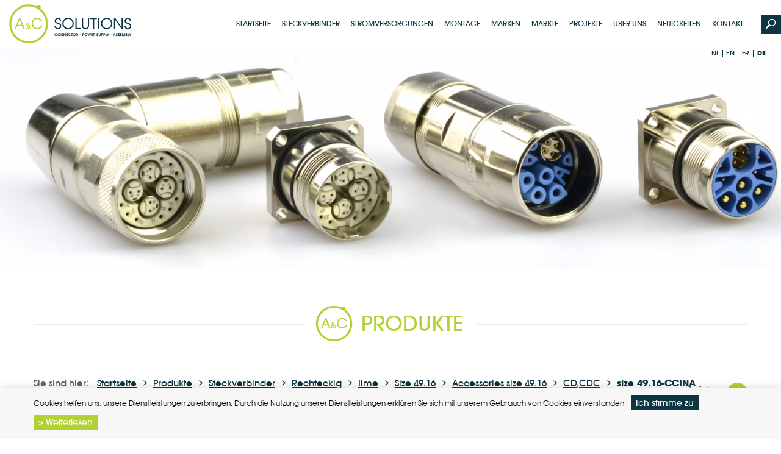

--- FILE ---
content_type: text/html; charset=utf-8
request_url: https://www.ac-solutions.be/de/produkte/size-49-16-ccina/L8w9K
body_size: 7582
content:
<!DOCTYPE html>

<!--[if lt IE 7 ]> <html lang="de" class="no-js ie6"> <![endif]-->
<!--[if IE 7 ]>    <html lang="de" class="no-js ie7"> <![endif]-->
<!--[if IE 8 ]>    <html lang="de" class="no-js ie8"> <![endif]-->
<!--[if IE 9 ]>    <html lang="de" class="no-js ie9"> <![endif]-->
<!--[if (gt IE 9)|!(IE)]><!--> <html lang="de" class="no-js"> <!--<![endif]-->

	<head>
		<!-- Google Tag Manager -->
		<script>
			
            (function(w,d,s,l,i){w[l]=w[l]||[];w[l].push({'gtm.start':
            new Date().getTime(),event:'gtm.js'});var f=d.getElementsByTagName(s)[0],
            j=d.createElement(s),dl=l!='dataLayer'?'&l='+l:'';j.async=true;j.src=
            'https://www.googletagmanager.com/gtm.js?id='+i+dl;f.parentNode.insertBefore(j,f);
            })(window,document,'script','dataLayer','GTM-TCPK7P2');
			
        </script>
		<!-- End Google Tag Manager -->

				
				<meta charset="utf-8" />

				<title>A&C Solutions - size 49.16-CCINA</title>

				<meta name="description" content="Insertion tool for insertion of the contacts into the inserts" />
		<meta name="viewport" content="width=device-width, initial-scale=1">

				<meta property="og:title" content="A&C Solutions - size 49.16-CCINA" />
		<meta property="og:description" content="Insertion tool for insertion of the contacts into the inserts" />
						<meta property="og:type" content="article" />
		<meta name="SKYPE_TOOLBAR" content="SKYPE_TOOLBAR_PARSER_COMPATIBLE" />
		<meta name="facebook-domain-verification" content="t84d7md0lro88spqnfsgkosajp8fqo" />

				<link href="https://www.ac-solutions.be/favicon.ico" rel="shortcut icon" />

				<link rel="stylesheet" href="https://www.ac-solutions.be/themes/default/css/application.css?ts=202112021350" media="screen" />

				

				<script src="https://www.ac-solutions.be/themes/default/javascript/modernizr.min.js?20190313025500"></script>

				<script type="text/javascript">
var _gaq = _gaq || []; 
_gaq.push(['_setAccount', 'UA-2454808-23']); 
_gaq.push(['_trackPageview']); 
(function() { 
var ga = document.createElement('script'); ga.type = 'text/javascript'; ga.async = true; 
ga.src = ('https:' == document.location.protocol ? 'https://ssl' : 'http://www') + '.google-analytics.com/ga.js'; 
var s = document.getElementsByTagName('script')[0]; 
s.parentNode.insertBefore(ga, s); 
})();
</script>

				
		<!-- Facebook Pixel Code -->
        
			<script>
				!function(f,b,e,v,n,t,s)
						{if(f.fbq)return;n=f.fbq=function(){n.callMethod?
						n.callMethod.apply(n,arguments):n.queue.push(arguments)};
						if(!f._fbq)f._fbq=n;n.push=n;n.loaded=!0;n.version='2.0';
						n.queue=[];t=b.createElement(e);t.async=!0;
						t.src=v;s=b.getElementsByTagName(e)[0];
						s.parentNode.insertBefore(t,s)}(window, document,'script',
						'https://connect.facebook.net/en_US/fbevents.js');
				fbq('init', '554936445579831');
				fbq('track', 'PageView');
			</script>
			<noscript><img height="1" width="1" style="display:none"
						   src="https://www.facebook.com/tr?id=554936445579831&ev=PageView&noscript=1"
				/></noscript>
			<!-- End Facebook Pixel Code -->
		
	</head>
	<body>
	<script type="text/javascript"> _linkedin_partner_id = "3368249"; window._linkedin_data_partner_ids = window._linkedin_data_partner_ids || []; window._linkedin_data_partner_ids.push(_linkedin_partner_id); </script><script type="text/javascript"> (function(){var s = document.getElementsByTagName("script")[0]; var b = document.createElement("script"); b.type = "text/javascript";b.async = true; b.src = "https://snap.licdn.com/li.lms-analytics/insight.min.js?20190313025500"; s.parentNode.insertBefore(b, s);})(); </script> <noscript> <img height="1" width="1" style="display:none;" alt="" src="https://px.ads.linkedin.com/collect/?pid=3368249&fmt=gif" /> </noscript>
        <!-- Google Tag Manager (noscript) -->
        <noscript><iframe src="https://www.googletagmanager.com/ns.html?id=GTM-TCPK7P2"
                      height="0" width="0" style="display:none;visibility:hidden"></iframe></noscript>
        <!-- End Google Tag Manager (noscript) -->
				<script type="text/javascript" src="https://secure.leadforensics.com/js/91000.js?20190313025500"></script>
		<noscript><img src="https://secure.leadforensics.com/91000.png" alt="" style="display:none;" /></noscript>

				<div id="wrapper">

						<header id="header">
				<div class="row bg-white">
					<div class="row-container clearfix">
						<a id="logo" href="https://www.ac-solutions.be/de" title="">
							<img src="https://www.ac-solutions.be/themes/default/images/logo-retina.png" alt="A&C Solutions" class="img-responsive center-block"/>
						</a>
						<nav id="menu" class="clearfix de">
							<ul>
															<li >
									<a href="https://www.ac-solutions.be/de/home" title="Startseite">
										Startseite

																			</a>
								</li>
															<li >
									<a href="https://www.ac-solutions.be/de/produkte/steckverbinder" title="Steckverbinder">
										Steckverbinder

																			</a>
								</li>
															<li >
									<a href="https://www.ac-solutions.be/de/produkte/stromversorgungen" title="Stromversorgungen">
										Stromversorgungen

																			</a>
								</li>
															<li >
									<a href="https://www.ac-solutions.be/de/montage" title="Montage">
										Montage

																			</a>
								</li>
															<li >
									<a href="https://www.ac-solutions.be/de/merken" title="Marken">
										Marken

																			</a>
								</li>
															<li >
									<a href="https://www.ac-solutions.be/de/markten" title="Märkte">
										Märkte

																			</a>
								</li>
															<li >
									<a href="https://www.ac-solutions.be/de/projecten" title="Projekte">
										Projekte

																			</a>
								</li>
															<li >
									<a href="https://www.ac-solutions.be/de/uber-uns" title="Über uns">
										Über uns

																			</a>
								</li>
															<li >
									<a href="https://www.ac-solutions.be/de/neuigkeiten" title="Neuigkeiten">
										Neuigkeiten

																			</a>
								</li>
															<li >
									<a href="https://www.ac-solutions.be/de/kontakt" title="Kontakt">
										Kontakt

																			</a>
								</li>
														</ul>
						</nav>
						<div id="languages">
															<a href="https://www.ac-solutions.be/nl" class=" " title="nl">
									nl
								</a>
															<a href="https://www.ac-solutions.be/en" class=" " title="en">
									en
								</a>
															<a href="https://www.ac-solutions.be/fr" class=" " title="fr">
									fr
								</a>
															<a href="https://www.ac-solutions.be/de" class="active last" title="de">
									de
								</a>
													</div>
						<div id="social">
							<a onclick="Skype.tryAnalyzeSkypeUri('call', '0');" href="skype:ACsolutionsbvba?call" title="" class="footer-social-link">
								<img src="https://www.ac-solutions.be/themes/default/images/skype-small.png" alt="" />
							</a>
							<a href="https://www.facebook.com/acsolutionsbvba" target="_blank" title="" class="footer-social-link">
								<img src="https://www.ac-solutions.be/themes/default/images/facebook-small.png" alt="" />
							</a>
							<a href="http://www.linkedin.com/company/a&c-solutions" target="_blank" title="Vernetzen Sie sich auf LinkedIn" class="footer-social-link">
								<img src="https://www.ac-solutions.be/themes/default/images/linkedin-small.png" alt="" />
							</a>
						</div>
					</div>

										<div id="search">
						<div id="search-show"></div>
						<form id="search-form" action="https://www.ac-solutions.be/de/suchen#title" data-autocomplete-url="https://www.ac-solutions.be/de/suchen/autocomplete" method="get">
							<input name="q" type="text" placeholder="Suchen ..." autocomplete="off" id="searchbox" class="hint" title="Suchen ..." />
						</form>
						<div id="search-results">
						</div>
						<div id="search-hide"></div>
					</div>

				</div>
			</header>

						<div id="content">
				
<div id="product-detail">

		<div id="main-image">
							<img src="https://www.ac-solutions.be/de/thumbnail/header-image/text-1454580537.jpg" alt="Steckverbinder"/>
			</div>	
	
		<div id="title" class="row">
		<div class="row-container clearfix">
			<h1>
				<span>
																Produkte
									</span>
			</h1>		
		</div>
	</div>	

		
		<div id="breadcrumb" class="row">
		<div class="row-container">
			<ul class="clearfix">
				<li>Sie sind hier:&nbsp;</li>
															<li><a href="https://www.ac-solutions.be/de" title="Startseite">Startseite</a>&nbsp;&nbsp;</li>
																				<li><a href="https://www.ac-solutions.be/de/produkte" title="Produkte">Produkte</a>&nbsp;&nbsp;</li>
																				<li><a href="https://www.ac-solutions.be/de/produkte/suchen?collection=gn99K" title="Steckverbinder">Steckverbinder</a>&nbsp;&nbsp;</li>
																				<li><a href="https://www.ac-solutions.be/de/produkte/suchen?collection=KQ99K" title="Rechteckig">Rechteckig</a>&nbsp;&nbsp;</li>
																				<li><a href="https://www.ac-solutions.be/de/produkte/suchen?collection=0f99K" title="Ilme">Ilme</a>&nbsp;&nbsp;</li>
																				<li><a href="https://www.ac-solutions.be/de/produkte/suchen?collection=ql99K" title="Size 49.16">Size 49.16</a>&nbsp;&nbsp;</li>
																				<li><a href="https://www.ac-solutions.be/de/produkte/suchen?collection=8l99K" title="Accessories size 49.16">Accessories size 49.16</a>&nbsp;&nbsp;</li>
																				<li><a href="https://www.ac-solutions.be/de/produkte/suchen?collection=PN99K" title="CD,CDC">CD,CDC</a>&nbsp;&nbsp;</li>
																				<li class="last">size 49.16-CCINA</li>
												</ul>
		</div>
	</div>
	
		<div class="row">
		
		<div class="row-container clearfix">

			            			<div id="sidebar">

																								<div class="sidebar-block">
							

<div class="sidebar-title">Suchen</div>	
<div id="product-search">
	<form id="product-search-form" action="https://www.ac-solutions.be/de/suchen#title" data-autocomplete-url="https://www.ac-solutions.be/de/suchen/autocomplete" method="get">
		<input name="realm" type="hidden" value="product" />
		<input name="q" type="text" placeholder="Suchen ..." autocomplete="off" id="searchbox" class="hint" title="Suchen ..." />
	</form>
	<div id="product-search-results">
	</div>	
</div>	
	
<div class="sidebar-title">Produkte</div>



	<ul id="collection-menu" class="level0">
					<li>
				<a href="https://www.ac-solutions.be/de/produkte/steckverbinder#title" title="Bei A&amp;C Solutions finden Sie ein umfangreiches Angebot an Leiterplattensteckverbindern (LSV), wasserdichten Steckverbindern, Industriesteckern und Hochleistungssteckverbindern. Innerhalb dieses Sortiments bieten wir sowohl runde als auch rechteckige Kabelverbinder für Anwendungen jeglicher Art an.  &lb;Leiterplattensteckverbinder (LSV) Der König unter den Leiterplattensteckverbindern ist die japanische Marke JST. Im Bereich der Crimp-, IDC- und LED-Steckverbinder bietet JST eine große Auswahl an Pitch-Größen, Leistungen und Drahtdurchmessern an. Zierick ergänzt die Palette mit intelligenten Flachsteckhülsen und Surface-Mount-IDC-Steckverbindern. &lb;Runde Steckverbinder Das Sortiment an runden Steckverbindern und Kabelverbindern ist hauptsächlich auf Hochleistungs- bzw. wasserdichte Anwendungen und Umgebungen ausgerichtet. So finden Sie bei uns (High-)Power-, Hybrid- und Push-Pull-Steckverbinder von Topmarken wie Hummel, Binder und Yamaichi in den Baugrößen M8, M12, M16, M23, M27 bis M40.   Je nach den Anforderungen Ihrer Anwendung können Sie die richtige Ausführung (gerade, rechtwinklig, eingebaut) bestimmen, bis zu welcher Höhe Ihr Steckverbinder wasserdicht sein soll (IP65, IP66, IP67, IP68 bis IP69K) und welche Verbindung (Plug &amp; Play, Schraube, Bajonett) am besten geeignet ist. Vergessen Sie dabei auf keinen Fall, sich das Angebot an wasserdichten Steckverbindern des Spezialisten Techno anzuschauen. Insbesondere die Serien Techno TH387, TH391 und TH381 sind absolute Erfolgsschlager/Bestseller! &lb;Rechteckige Steckverbinder Ilme ist der umfassendste Lieferant von Industriesteckverbindern. Ilme bietet sowohl für standardmäßige als auch für hoch beanspruchbare Steckverbinder viel Flexibilität bei der Wahl des Einsatzes und Gehäuses (IP68, IP69K, Kunststoff-, Aluminiumgehäuse). Neben Ilme ergänzen die Magnetventilsteckverbinder von Shield und die D-Sub-Steckverbinder von Provertha das Angebot. &lb;Wir hoffen, dass Sie in diesem Angebot den richtigen Steckverbinder finden, der zu Ihrer Anwendung passt. Zweifeln Sie oder finden Sie nicht, wonach Sie suchen? Dann nehmen Sie auf jeden Fall Kontakt mit uns auf. Wir helfen Ihnen gerne weiter!" class="active" target="">
					Steckverbinder
				</a>
									
	<ul id="collection-menu" class="level1">
					<li>
				<a href="https://www.ac-solutions.be/de/produkte/collectie/leiterplatte/rK99K#title" title="" class="" target="">
					Leiterplatte
				</a>
							</li>			  
					<li>
				<a href="https://www.ac-solutions.be/de/produkte/collectie/rund/K999K#title" title="" class="" target="">
					Rund
				</a>
							</li>			  
					<li>
				<a href="https://www.ac-solutions.be/de/produkte/collectie/rechteckig/KQ99K#title" title="" class="active" target="">
					Rechteckig
				</a>
									
	<ul id="collection-menu" class="level2">
					<li>
				<a href="https://www.ac-solutions.be/de/produkte/collectie/shield/VQ99K#title" title="" class="" target="">
					Shield/ATAM
				</a>
							</li>			  
					<li>
				<a href="https://www.ac-solutions.be/de/produkte/collectie/ilme/0f99K#title" title="" class="active" target="">
					Ilme
				</a>
									
	<ul id="collection-menu" class="level3">
					<li>
				<a href="https://www.ac-solutions.be/de/produkte/collectie/size-21-21/3l99K#title" title="" class="" target="">
					Size 21.21
				</a>
							</li>			  
					<li>
				<a href="https://www.ac-solutions.be/de/produkte/collectie/size-32-13/kl99K#title" title="" class="" target="">
					Size 32.13
				</a>
							</li>			  
					<li>
				<a href="https://www.ac-solutions.be/de/produkte/collectie/size-44-27/XN99K#title" title="" class="" target="">
					Size 44.27
				</a>
							</li>			  
					<li>
				<a href="https://www.ac-solutions.be/de/produkte/collectie/size-49-16/ql99K#title" title="" class="active" target="">
					Size 49.16
				</a>
									
	<ul id="collection-menu" class="level4">
					<li>
				<a href="https://www.ac-solutions.be/de/produkte/collectie/contacts/SF99K#title" title="" class="" target="">
					Contacts
				</a>
							</li>			  
					<li>
				<a href="https://www.ac-solutions.be/de/produkte/collectie/enclosures/BF99K#title" title="" class="" target="">
					Enclosures
				</a>
							</li>			  
					<li>
				<a href="https://www.ac-solutions.be/de/produkte/collectie/inserts/WF99K#title" title="" class="" target="">
					Inserts
				</a>
							</li>			  
					<li>
				<a href="https://www.ac-solutions.be/de/produkte/collectie/mixo/9N99K#title" title="" class="" target="">
					Mixo
				</a>
							</li>			  
					<li>
				<a href="https://www.ac-solutions.be/de/produkte/collectie/panel-support/mF99K#title" title="" class="" target="">
					Panel support
				</a>
							</li>			  
					<li>
				<a href="https://www.ac-solutions.be/de/produkte/collectie/accessories-size-49-16/8l99K#title" title="" class="active" target="">
					Accessories size 49.16
				</a>
									
	<ul id="collection-menu" class="level5">
					<li>
				<a href="https://www.ac-solutions.be/de/produkte/collectie/cd/tN99K#title" title="" class="" target="">
					CD
				</a>
							</li>			  
					<li>
				<a href="https://www.ac-solutions.be/de/produkte/collectie/cd-cdc/PN99K#title" title="" class="active" target="">
					CD,CDC
				</a>
							</li>			  
					<li>
				<a href="https://www.ac-solutions.be/de/produkte/collectie/cdc/wN99K#title" title="" class="" target="">
					CDC
				</a>
							</li>			  
					<li>
				<a href="https://www.ac-solutions.be/de/produkte/collectie/cob/bl99K#title" title="" class="" target="">
					COB
				</a>
							</li>			  
					<li>
				<a href="https://www.ac-solutions.be/de/produkte/collectie/emc/rl99K#title" title="" class="" target="">
					EMC
				</a>
							</li>			  
					<li>
				<a href="https://www.ac-solutions.be/de/produkte/collectie/enclosures/hl99K#title" title="" class="" target="">
					Enclosures
				</a>
							</li>			  
					<li>
				<a href="https://www.ac-solutions.be/de/produkte/collectie/for-multipole-connectors/VN99K#title" title="" class="" target="">
					For Multipole connectors
				</a>
							</li>			  
					<li>
				<a href="https://www.ac-solutions.be/de/produkte/collectie/il-brid/Gl99K#title" title="" class="" target="">
					IL-BRID
				</a>
							</li>			  
					<li>
				<a href="https://www.ac-solutions.be/de/produkte/collectie/inserts/dN99K#title" title="" class="" target="">
					Inserts
				</a>
							</li>			  
					<li>
				<a href="https://www.ac-solutions.be/de/produkte/collectie/tools/cn99K#title" title="" class="" target="">
					Tools
				</a>
							</li>			  
					<li>
				<a href="https://www.ac-solutions.be/de/produkte/collectie/w-type/Ml99K#title" title="" class="" target="">
					W-Type
				</a>
							</li>			  
			</ul>

							</li>			  
			</ul>

							</li>			  
					<li>
				<a href="https://www.ac-solutions.be/de/produkte/collectie/size-57-27/ZW99K#title" title="" class="" target="">
					Size 57.27
				</a>
							</li>			  
					<li>
				<a href="https://www.ac-solutions.be/de/produkte/collectie/size-66-16/ZN99K#title" title="" class="" target="">
					Size 66.16
				</a>
							</li>			  
					<li>
				<a href="https://www.ac-solutions.be/de/produkte/collectie/size-66-40/cN99K#title" title="" class="" target="">
					Size 66.40
				</a>
							</li>			  
					<li>
				<a href="https://www.ac-solutions.be/de/produkte/collectie/size-77-27/RW99K#title" title="" class="" target="">
					Size 77.27
				</a>
							</li>			  
					<li>
				<a href="https://www.ac-solutions.be/de/produkte/collectie/size-77-62/PD99K#title" title="" class="" target="">
					Size 77.62
				</a>
							</li>			  
					<li>
				<a href="https://www.ac-solutions.be/de/produkte/collectie/size-104-27/Qz99K#title" title="" class="" target="">
					Size 104.27
				</a>
							</li>			  
					<li>
				<a href="https://www.ac-solutions.be/de/produkte/collectie/size-104-62/fD99K#title" title="" class="" target="">
					Size 104.62
				</a>
							</li>			  
			</ul>

							</li>			  
			</ul>

							</li>			  
			</ul>

							</li>			  
					<li>
				<a href="https://www.ac-solutions.be/de/produkte/stromversorgungen#title" title="A&amp;C Solutions vertreibt industrielle Stromversorgungslösungen der Topmarken Delta und Nextys. Beide Marken machen unser Sortiment ebenso vielseitig wie komplett. Als Marktführer ist Delta mit einem umfangreichen Angebot an Panel-Mount-, Open-Frame- und DIN-Schienen-Netzteilen der Allround-Spezialist auf dem Gebiet von AC/DC-Wandlern.&lb;Die Stärken der Nischenmarke Nextys liegen vor allem in kompakteren DIN-Schienen-Netzteilen für höhere Kapazitäten und intelligente Ausführungen. Das Angebot umfasst AC/DC-, DC/DC-Netzteile, AC/DC-UPS- und DC-UPS-Module sowie eine große Auswahl an Batterieladegeräten. Diese sind standardmäßig als 24-VDC-Netzgerät erhältlich, aber auch als 12 VDC, 48 VDC, 72 VDC bis 110 VDC.&lb;Unser Produktfilter hilft Ihnen bei Ihrer Suche nach der geeigneten Industrial-Stromversorgungslösung. Zweifeln Sie oder finden Sie nicht, wonach Sie suchen? Dann nehmen Sie auf jeden Fall Kontakt mit uns auf. Wir helfen Ihnen gerne weiter!" class="" target="">
					Stromversorgungen
				</a>
							</li>			  
			</ul>
	


						</div>
											<div class="sidebar-block">
							<div class="sidebar-title">Märkte</div>



	<ul id="collection-menu" class="level0">
					<li>
				<a href="https://www.ac-solutions.be/de/markten/automation-motion-control" title="Automation, Motion &amp; Control" class="">
					Automation, Motion &amp; Control
				</a>
							</li>			  
					<li>
				<a href="https://www.ac-solutions.be/de/markten/lighting-industry" title="Lighting industry" class="">
					Lighting industry
				</a>
							</li>			  
					<li>
				<a href="https://www.ac-solutions.be/de/markten/railway" title="Railway" class="">
					Railway
				</a>
							</li>			  
					<li>
				<a href="https://www.ac-solutions.be/de/markten/e-bikes" title="E-bikes" class="">
					E-bikes
				</a>
							</li>			  
			</ul>
	

	
						</div>
									
			</div>
			
						<div id="product-all" >
				
																								<a href="https://www.ac-solutions.be/de/produkte/suchen?collection=KQ99K" title="Zurück zur Projektübersicht" class="back-button">
							Zurück zur Projektübersicht
						</a>
									
								<div id="product-general" class="clearfix">
					
										<div id="product-info">

																														<h2>
															Insertion tool for insertion of the contacts into the inserts
													</h2>
						<ul id="product-tags">
                            								<li>For crimped contacts up to 0.75 mm²</li>																													</ul>
							
												<div class="product__top">

							<div id="product-images">
																																			<a class="fancybox" href="https://www.ac-solutions.be/de/thumbnail/product-full/CCINA_F.jpg" title="size 49.16-CCINA" rel="product-img">
											<img src="https://www.ac-solutions.be/de/thumbnail/productThumb/CCINA_F.jpg" alt="size 49.16-CCINA" width="200" height="200" class="last" />
										</a>
																																																										</div>

							<div class="product__contact rlmb">

    <p>
        Haben Sie Fragen zu diesem Produkt?
    </p>

    <p>
        <a href="https://www.ac-solutions.be/de/kontakt/specialist/L8w9K"
           id="product-quote-cta"
           data-base-uri="https://www.ac-solutions.be/de/kontakt/offerte/"
           data-product-name="size 49.16-CCINA"
           data-product-article-number="CCINA"
           class="button button-green"
        >
                            Kontaktieren Sie unseren Steckverbinderspezialist
                    </a>
    </p>





    <p>
        <a href="https://www.ac-solutions.be/de/kontakt/offerte/L8w9K"
           id="product-quote-cta"
           data-base-uri="https://www.ac-solutions.be/de/kontakt/offerte/"
           data-product-name="size 49.16-CCINA"
           data-product-article-number="CCINA"
           class="button button-green"
        >
            Schick mir ein individuelles Angebot
        </a>
    </p>

</div>
						</div>


																														<a href="https://www.ac-solutions.be/de/produkte/download/qKhp5/size-49-16-ccina.pdf" class="download-button" target="_blank">
										Download Datenblatt
									</a>
																											

																									<div id="brand-link">
								Weitere Informationen über diese Marke: 
								<a class="button button-blue" href="https://www.ac-solutions.be/de/merken/ilme" title="Ilme">
									<img src="https://www.ac-solutions.be/themes/default/images/arrow.png" alt="Ilme" />
									Ilme
								</a>		
							</div>
						
					</div>
						
				</div>

								<div id="product-properties">
					
																									
															<ul id="product-tabs">
																												
							<li data-value="0" data-product-id="L8w9K" data-trigger-quote-cta-update class="active">
																	General
															</li>
											</ul>
					
										<div id="product-tables">
																		<div class="product-table " data-value="0">
							<table>
								<tbody>
																													                                        																																																																																																															<tr >
																						<td>Article Number </td>
																																																								<td>
																																								CCINA																									</td>
																					</tr>
																													                                        																																											                                        																																								</tbody>
							</table>							
						</div>
							
					</div>
					
					
										<div id="product-table-legend">
						<div class="legend">
							<span class="color"></span> Die Merkmale zwischen Varianten und Subvarianten sind unterschiedlich
						</div>
					</div>
					
				</div>	
						
				<div class="product-description">
					
				</div>
						
						
														
			</div>
		</div>
	</div>			
</div>		
			</div>

						<div id="footer-push"></div>

		</div>

				<footer id="footer" class="row bg-blue">
			<div class="row-container clearfix">
				<div class="footer-cols">
					<div class="col-4">
						<div class="footer-title">Angebot</div>
						<ul>
																																																	
								<li>
									<a href="https://www.ac-solutions.be/de/produkte/collectie/rechteckig/KQ99K" title="Rechteckig">Rechteckig</a>
								</li>
																																																	
								<li>
									<a href="https://www.ac-solutions.be/de/produkte/collectie/rund/K999K" title="Rund">Rund</a>
								</li>
																																																	
								<li>
									<a href="https://www.ac-solutions.be/de/produkte/collectie/leiterplatte/rK99K" title="Leiterplatte">Leiterplatte</a>
								</li>
																																																	
								<li>
									<a href="https://www.ac-solutions.be/de/kabelbaugruppe" title="Kabelbaugruppe">Kabelbaugruppe</a>
								</li>
																																																	
								<li>
									<a href="https://www.ac-solutions.be/de/spezialkabel" title="Spezialkabel">Spezialkabel</a>
								</li>
													</ul>
					</div>
					<div class="col-4">
						<div class="footer-title">Marken</div>
						<ul class="footer-brand-list">
																								<li>
										<a href="https://www.ac-solutions.be/de/produkte/merk/hummel" title="Hummel">Hummel</a>
									</li>
																																<li>
										<a href="https://www.ac-solutions.be/de/produkte/merk/higo" title="Higo">Higo</a>
									</li>
																																<li>
										<a href="https://www.ac-solutions.be/de/produkte/merk/ilme" title="Ilme">Ilme</a>
									</li>
																																<li>
										<a href="https://www.ac-solutions.be/de/produkte/merk/techno" title="Techno">Techno</a>
									</li>
																																<li>
										<a href="https://www.ac-solutions.be/de/produkte/merk/jst" title="JST">JST</a>
									</li>
																																<li>
										<a href="https://www.ac-solutions.be/de/produkte/merk/zierick" title="Zierick">Zierick</a>
									</li>
																																																																																																															</ul>
						<ul class="footer-brand-list">
																																																																																																																		<li>
										<a href="https://www.ac-solutions.be/de/produkte/merk/yamaichi" title="Yamaichi">Yamaichi</a>
									</li>
																																<li>
										<a href="https://www.ac-solutions.be/de/produkte/merk/binder" title="Binder">Binder</a>
									</li>
																																<li>
										<a href="https://www.ac-solutions.be/de/produkte/merk/shield" title="Shield">Shield</a>
									</li>
																																<li>
										<a href="https://www.ac-solutions.be/de/produkte/merk/delta" title="Delta">Delta</a>
									</li>
																																<li>
										<a href="https://www.ac-solutions.be/de/produkte/merk/nextys" title="Nextys">Nextys</a>
									</li>
																																<li>
										<a href="https://www.ac-solutions.be/de/produkte/merk/daitron" title="Daitron">Daitron</a>
									</li>
																					</ul>
					</div>
					<div class="col-4">
						<div class="footer-title">Kontakt</div>
						<div class="footer-address">
							A&C Solutions<br>
							Slachthuisstraat 68 bus 6<br>
							2300 Turnhout (Belgium)
						</div>
						<div class="footer-contact">
							T: <a href="tel:+32014735370" title="Bel ons" class="link-green">+32 (0)14 73 53 70</a><br>
							<a href="mailto:info@ac-solutions.be" title="Kontaktieren Sie uns per E-Mail" class="link-green">
								info@ac-solutions.be
							</a>
						</div>
					</div>
					<div class="col-4 last">
						<div class="footer-title">Soziale Medien</div>

						<a onclick="Skype.tryAnalyzeSkypeUri('call', '0');" href="skype:ACsolutionsbvba?call" title="" class="footer-social-link de">
							<img src="https://www.ac-solutions.be/themes/default/images/skype.png" alt="" />
							<span>Kontaktieren Sie uns über Skype</span>
						</a>
						<a href="https://www.facebook.com/acsolutionsbvba/" target="_blank" title="" class="footer-social-link de">
							<img src="https://www.ac-solutions.be/themes/default/images/facebook.png" alt="" />
							<span>Folgen Sie uns auf Facebook</span>
						</a>
						<a href="http://www.linkedin.com/company/a&c-solutions" target="_blank" title="Vernetzen Sie sich auf LinkedIn" class="footer-social-link de">
							<img src="https://www.ac-solutions.be/themes/default/images/linkedin.png" alt="" />
							<span>Vernetzen Sie sich auf LinkedIn</span>
						</a>
					</div>
					<div class="m-clear"></div>
				</div>
				<div class="border border-light"></div>
				<div class="footer-disclaimer clearfix">
					Copyright &copy; 2026 <strong>A&C Solutions</strong>
					&middot; <a href="https://www.ac-solutions.be/de/verkaufsbedingungen" title="Verkaufsbedingungen">Verkaufsbedingungen</a>					&middot; <a href="https://www.ac-solutions.be/de/website-disclaimer-privacy" title="WEBSITE DISCLAIMER & PRIVACY">WEBSITE DISCLAIMER & PRIVACY</a>
					<a href="http://www.multimedium.be" title="Webdesign by Multimedium" id="multimedium">
						<img src="https://www.ac-solutions.be/themes/default/images/multimedium.png" alt="Webdesign by Multimedium" />
						<span>Webdesign: Multimedium</span>
					</a>

					<div class="vincotte">
					<a href="http://www.vincotte.be" title="ISO 14001 certified - Vincotte" target="_blank">
						<img src="https://www.ac-solutions.be/themes/default/images/logo-ISO14001-200.png" alt="ISO 14001 certified - Vincotte">
					</a>
					<a href="http://www.vincotte.be" title="ISO 9001 certified - Vincotte" target="_blank">
						<img src="https://www.ac-solutions.be/themes/default/images/logo-vincotte.png?new" alt="ISO 9001 certified - Vincotte">
					</a>
											<a href="https://www.ac-solutions.be/de/download/media/711/certificate.pdf" target="_blank">Zertifikat herunterladen</a>
										</div>
				</div>
			</div>
		</footer>

		<div id="cookie-notice" class="cookie-notice row">
    <div class="row-container clearfix">

        <div class="cookie-notice__text">
            Cookies helfen uns, unsere Dienstleistungen zu erbringen. Durch die Nutzung unserer Dienstleistungen erklären Sie sich mit unserem Gebrauch von Cookies einverstanden.
        </div>

        <button class="button button-blue" id="cookie-confirm">
            Ich stimme zu
        </button>

        <a href="https://www.ac-solutions.be/de/website-disclaimer-privacy" class="button">
            > Weiterlesen
        </a>

    </div>
</div>
				<script>
	var jQueryBaseHref = 'https://www.ac-solutions.be/de';
	var jQueryBaseHrefWithoutPrefix = 'https://www.ac-solutions.be';
</script>

<script src="https://ajax.googleapis.com/ajax/libs/jquery/1.9.1/jquery.min.js?20190313025500"></script>
<script src="https://maps.googleapis.com/maps/api/js?v=3.exp&sensor=false&key=AIzaSyDjB8kn8dUu42bSDcB_KIIdeJTeX3hIVRs"></script>
<script>!window.jQuery && document.write('<script src="https://www.ac-solutions.be/application/resources/javascript/jquery.min.js?20190313025500"><\/script>')</script>

<script type="text/javascript" src="https://cdn.dev.skype.com/uri/skype-uri.js?20190313025500"></script>

<script src="https://www.ac-solutions.be/themes/default/javascript/jquery.fancybox.pack.js?20190313025500"></script>
<script src="https://www.ac-solutions.be/themes/default/javascript/forms/jquery.input-hint.js?20190313025500" type="text/javascript"></script>
<script src="https://www.ac-solutions.be/themes/default/javascript/jquery.mousewheel-3.0.6.pack.js?20190313025500" type="text/javascript"></script>
<script src="https://www.ac-solutions.be/themes/default/javascript/jquery.cycle2.min.js?20190313025500" type="text/javascript"></script>
<script src="https://www.ac-solutions.be/themes/default/javascript/select2.min.js?20190313025500" type="text/javascript"></script>
<script src="https://www.ac-solutions.be/themes/default/javascript/jquery.cookie.js?20190313025500" type="text/javascript"></script>
<!--<script src="https://www.ac-solutions.be/de/locale-js" type="text/javascript"></script>-->
<script src="https://www.ac-solutions.be/themes/default/javascript/application.js?20190313025500" type="text/javascript"></script>
<script type='text/javascript' src='https://crm.zoho.eu/crm/javascript/zcga.js'></script>

	<script src="https://www.ac-solutions.be/themes/default/modules/product/javascript/ProductDetail.js?20190313025500"></script>
	<script src="https://www.ac-solutions.be/themes/default/modules/product/javascript/ProductSearch.js?20190313025500"></script>


	<script type="text/javascript"> var $zoho=$zoho || {};$zoho.salesiq = $zoho.salesiq || {widgetcode:"bf1f7076737f735843e1a6b44f2c9ac22dfc55f2044f9b3d44a8ba6a81f7f050e88d6bbaddc97e3be4e2fd291ec0c5a2", values:{},ready:function(){}};var d=document;s=d.createElement("script");s.type="text/javascript";s.id="zsiqscript";s.defer=true;s.src="https://salesiq.zoho.eu/widget";t=d.getElementsByTagName("script")[0];t.parentNode.insertBefore(s,t);d.write("<div id='zsiqwidget'></div>"); </script>

	</body>
</html>

--- FILE ---
content_type: text/css
request_url: https://www.ac-solutions.be/themes/default/css/application.css?ts=202112021350
body_size: 15287
content:
.bs-container{margin-right:auto;margin-left:auto;padding-left:15px;padding-right:15px}@media (min-width:768px){.bs-container{width:750px}}@media (min-width:992px){.bs-container{width:970px}}@media (min-width:1200px){.bs-container{width:1170px}}.bs-container-fluid{margin-right:auto;margin-left:auto;padding-left:15px;padding-right:15px}.bs-row{margin-left:-15px;margin-right:-15px}.col-xs-1,.col-sm-1,.col-md-1,.col-lg-1,.col-xs-2,.col-sm-2,.col-md-2,.col-lg-2,.col-xs-3,.col-sm-3,.col-md-3,.col-lg-3,.col-xs-4,.col-sm-4,.col-md-4,.col-lg-4,.col-xs-5,.col-sm-5,.col-md-5,.col-lg-5,.col-xs-6,.col-sm-6,.col-md-6,.col-lg-6,.col-xs-7,.col-sm-7,.col-md-7,.col-lg-7,.col-xs-8,.col-sm-8,.col-md-8,.col-lg-8,.col-xs-9,.col-sm-9,.col-md-9,.col-lg-9,.col-xs-10,.col-sm-10,.col-md-10,.col-lg-10,.col-xs-11,.col-sm-11,.col-md-11,.col-lg-11,.col-xs-12,.col-sm-12,.col-md-12,.col-lg-12{position:relative;min-height:1px;padding-left:15px;padding-right:15px}.col-xs-1,.col-xs-2,.col-xs-3,.col-xs-4,.col-xs-5,.col-xs-6,.col-xs-7,.col-xs-8,.col-xs-9,.col-xs-10,.col-xs-11,.col-xs-12{float:left}.col-xs-12{width:100%}.col-xs-11{width:91.66666667%}.col-xs-10{width:83.33333333%}.col-xs-9{width:75%}.col-xs-8{width:66.66666667%}.col-xs-7{width:58.33333333%}.col-xs-6{width:50%}.col-xs-5{width:41.66666667%}.col-xs-4{width:33.33333333%}.col-xs-3{width:25%}.col-xs-2{width:16.66666667%}.col-xs-1{width:8.33333333%}.col-xs-pull-12{right:100%}.col-xs-pull-11{right:91.66666667%}.col-xs-pull-10{right:83.33333333%}.col-xs-pull-9{right:75%}.col-xs-pull-8{right:66.66666667%}.col-xs-pull-7{right:58.33333333%}.col-xs-pull-6{right:50%}.col-xs-pull-5{right:41.66666667%}.col-xs-pull-4{right:33.33333333%}.col-xs-pull-3{right:25%}.col-xs-pull-2{right:16.66666667%}.col-xs-pull-1{right:8.33333333%}.col-xs-pull-0{right:0}.col-xs-push-12{left:100%}.col-xs-push-11{left:91.66666667%}.col-xs-push-10{left:83.33333333%}.col-xs-push-9{left:75%}.col-xs-push-8{left:66.66666667%}.col-xs-push-7{left:58.33333333%}.col-xs-push-6{left:50%}.col-xs-push-5{left:41.66666667%}.col-xs-push-4{left:33.33333333%}.col-xs-push-3{left:25%}.col-xs-push-2{left:16.66666667%}.col-xs-push-1{left:8.33333333%}.col-xs-push-0{left:0}.col-xs-offset-12{margin-left:100%}.col-xs-offset-11{margin-left:91.66666667%}.col-xs-offset-10{margin-left:83.33333333%}.col-xs-offset-9{margin-left:75%}.col-xs-offset-8{margin-left:66.66666667%}.col-xs-offset-7{margin-left:58.33333333%}.col-xs-offset-6{margin-left:50%}.col-xs-offset-5{margin-left:41.66666667%}.col-xs-offset-4{margin-left:33.33333333%}.col-xs-offset-3{margin-left:25%}.col-xs-offset-2{margin-left:16.66666667%}.col-xs-offset-1{margin-left:8.33333333%}.col-xs-offset-0{margin-left:0}@media (min-width:768px){.col-sm-1,.col-sm-2,.col-sm-3,.col-sm-4,.col-sm-5,.col-sm-6,.col-sm-7,.col-sm-8,.col-sm-9,.col-sm-10,.col-sm-11,.col-sm-12{float:left}.col-sm-12{width:100%}.col-sm-11{width:91.66666667%}.col-sm-10{width:83.33333333%}.col-sm-9{width:75%}.col-sm-8{width:66.66666667%}.col-sm-7{width:58.33333333%}.col-sm-6{width:50%}.col-sm-5{width:41.66666667%}.col-sm-4{width:33.33333333%}.col-sm-3{width:25%}.col-sm-2{width:16.66666667%}.col-sm-1{width:8.33333333%}.col-sm-pull-12{right:100%}.col-sm-pull-11{right:91.66666667%}.col-sm-pull-10{right:83.33333333%}.col-sm-pull-9{right:75%}.col-sm-pull-8{right:66.66666667%}.col-sm-pull-7{right:58.33333333%}.col-sm-pull-6{right:50%}.col-sm-pull-5{right:41.66666667%}.col-sm-pull-4{right:33.33333333%}.col-sm-pull-3{right:25%}.col-sm-pull-2{right:16.66666667%}.col-sm-pull-1{right:8.33333333%}.col-sm-pull-0{right:0}.col-sm-push-12{left:100%}.col-sm-push-11{left:91.66666667%}.col-sm-push-10{left:83.33333333%}.col-sm-push-9{left:75%}.col-sm-push-8{left:66.66666667%}.col-sm-push-7{left:58.33333333%}.col-sm-push-6{left:50%}.col-sm-push-5{left:41.66666667%}.col-sm-push-4{left:33.33333333%}.col-sm-push-3{left:25%}.col-sm-push-2{left:16.66666667%}.col-sm-push-1{left:8.33333333%}.col-sm-push-0{left:0}.col-sm-offset-12{margin-left:100%}.col-sm-offset-11{margin-left:91.66666667%}.col-sm-offset-10{margin-left:83.33333333%}.col-sm-offset-9{margin-left:75%}.col-sm-offset-8{margin-left:66.66666667%}.col-sm-offset-7{margin-left:58.33333333%}.col-sm-offset-6{margin-left:50%}.col-sm-offset-5{margin-left:41.66666667%}.col-sm-offset-4{margin-left:33.33333333%}.col-sm-offset-3{margin-left:25%}.col-sm-offset-2{margin-left:16.66666667%}.col-sm-offset-1{margin-left:8.33333333%}.col-sm-offset-0{margin-left:0}}@media (min-width:992px){.col-md-1,.col-md-2,.col-md-3,.col-md-4,.col-md-5,.col-md-6,.col-md-7,.col-md-8,.col-md-9,.col-md-10,.col-md-11,.col-md-12{float:left}.col-md-12{width:100%}.col-md-11{width:91.66666667%}.col-md-10{width:83.33333333%}.col-md-9{width:75%}.col-md-8{width:66.66666667%}.col-md-7{width:58.33333333%}.col-md-6{width:50%}.col-md-5{width:41.66666667%}.col-md-4{width:33.33333333%}.col-md-3{width:25%}.col-md-2{width:16.66666667%}.col-md-1{width:8.33333333%}.col-md-pull-12{right:100%}.col-md-pull-11{right:91.66666667%}.col-md-pull-10{right:83.33333333%}.col-md-pull-9{right:75%}.col-md-pull-8{right:66.66666667%}.col-md-pull-7{right:58.33333333%}.col-md-pull-6{right:50%}.col-md-pull-5{right:41.66666667%}.col-md-pull-4{right:33.33333333%}.col-md-pull-3{right:25%}.col-md-pull-2{right:16.66666667%}.col-md-pull-1{right:8.33333333%}.col-md-pull-0{right:0}.col-md-push-12{left:100%}.col-md-push-11{left:91.66666667%}.col-md-push-10{left:83.33333333%}.col-md-push-9{left:75%}.col-md-push-8{left:66.66666667%}.col-md-push-7{left:58.33333333%}.col-md-push-6{left:50%}.col-md-push-5{left:41.66666667%}.col-md-push-4{left:33.33333333%}.col-md-push-3{left:25%}.col-md-push-2{left:16.66666667%}.col-md-push-1{left:8.33333333%}.col-md-push-0{left:0}.col-md-offset-12{margin-left:100%}.col-md-offset-11{margin-left:91.66666667%}.col-md-offset-10{margin-left:83.33333333%}.col-md-offset-9{margin-left:75%}.col-md-offset-8{margin-left:66.66666667%}.col-md-offset-7{margin-left:58.33333333%}.col-md-offset-6{margin-left:50%}.col-md-offset-5{margin-left:41.66666667%}.col-md-offset-4{margin-left:33.33333333%}.col-md-offset-3{margin-left:25%}.col-md-offset-2{margin-left:16.66666667%}.col-md-offset-1{margin-left:8.33333333%}.col-md-offset-0{margin-left:0}}@media (min-width:1200px){.col-lg-1,.col-lg-2,.col-lg-3,.col-lg-4,.col-lg-5,.col-lg-6,.col-lg-7,.col-lg-8,.col-lg-9,.col-lg-10,.col-lg-11,.col-lg-12{float:left}.col-lg-12{width:100%}.col-lg-11{width:91.66666667%}.col-lg-10{width:83.33333333%}.col-lg-9{width:75%}.col-lg-8{width:66.66666667%}.col-lg-7{width:58.33333333%}.col-lg-6{width:50%}.col-lg-5{width:41.66666667%}.col-lg-4{width:33.33333333%}.col-lg-3{width:25%}.col-lg-2{width:16.66666667%}.col-lg-1{width:8.33333333%}.col-lg-pull-12{right:100%}.col-lg-pull-11{right:91.66666667%}.col-lg-pull-10{right:83.33333333%}.col-lg-pull-9{right:75%}.col-lg-pull-8{right:66.66666667%}.col-lg-pull-7{right:58.33333333%}.col-lg-pull-6{right:50%}.col-lg-pull-5{right:41.66666667%}.col-lg-pull-4{right:33.33333333%}.col-lg-pull-3{right:25%}.col-lg-pull-2{right:16.66666667%}.col-lg-pull-1{right:8.33333333%}.col-lg-pull-0{right:0}.col-lg-push-12{left:100%}.col-lg-push-11{left:91.66666667%}.col-lg-push-10{left:83.33333333%}.col-lg-push-9{left:75%}.col-lg-push-8{left:66.66666667%}.col-lg-push-7{left:58.33333333%}.col-lg-push-6{left:50%}.col-lg-push-5{left:41.66666667%}.col-lg-push-4{left:33.33333333%}.col-lg-push-3{left:25%}.col-lg-push-2{left:16.66666667%}.col-lg-push-1{left:8.33333333%}.col-lg-push-0{left:0}.col-lg-offset-12{margin-left:100%}.col-lg-offset-11{margin-left:91.66666667%}.col-lg-offset-10{margin-left:83.33333333%}.col-lg-offset-9{margin-left:75%}.col-lg-offset-8{margin-left:66.66666667%}.col-lg-offset-7{margin-left:58.33333333%}.col-lg-offset-6{margin-left:50%}.col-lg-offset-5{margin-left:41.66666667%}.col-lg-offset-4{margin-left:33.33333333%}.col-lg-offset-3{margin-left:25%}.col-lg-offset-2{margin-left:16.66666667%}.col-lg-offset-1{margin-left:8.33333333%}.col-lg-offset-0{margin-left:0}}html,body,div,span,applet,object,iframe,h1,h2,h3,h4,h5,h6,p,blockquote,pre,a,abbr,acronym,address,big,cite,code,del,dfn,em,img,ins,kbd,q,s,samp,small,strike,strong,sub,sup,tt,var,b,u,i,center,dl,dt,dd,ol,ul,li,fieldset,form,label,legend,table,caption,tbody,tfoot,thead,tr,th,td,article,aside,canvas,details,embed,figure,figcaption,footer,header,hgroup,menu,nav,output,ruby,section,summary,time,mark,audio,video{margin:0;padding:0;border:0;font-size:100%;font:inherit;vertical-align:baseline}body{line-height:1}ol,ul{list-style:none}article,aside,details,figcaption,figure,footer,header,hgroup,nav,section,summary{display:block}audio,canvas,video{display:inline-block}audio:not([controls]){display:none;height:0}[hidden]{display:none}html{font-family:sans-serif;-webkit-text-size-adjust:100%;-ms-text-size-adjust:100%}body{margin:0}a:focus{outline:thin dotted}a:active,a:hover{outline:0}h1{font-size:2em}abbr[title]{border-bottom:1px dotted}dfn{font-style:italic}mark{background:#ff0;color:#000}code,kbd,pre,samp{font-family:monospace,serif;font-size:1em}pre{white-space:pre;white-space:pre-wrap;word-wrap:break-word}q{quotes:"\201C" "\201D" "\2018" "\2019"}small{font-size:80%}sub,sup{font-size:75%;line-height:0;position:relative;vertical-align:baseline}sup{top:-.5em}sub{bottom:-.25em}em{font-style:italic}img{border:0}svg:not(:root){overflow:hidden}figure{margin:0}fieldset{border:1px solid silver;margin:0 2px;padding:.35em .625em .75em}legend{border:0;padding:0}button,input,select,textarea{font-family:inherit;font-size:100%;margin:0}button,input{line-height:normal}button,html input[type=button],input[type=reset],input[type=submit]{-webkit-appearance:button;cursor:pointer}button[disabled],input[disabled]{cursor:default}input[type=checkbox],input[type=radio]{box-sizing:border-box;padding:0}input[type=search]{-webkit-appearance:textfield;-moz-box-sizing:content-box;-webkit-box-sizing:content-box;box-sizing:content-box}input[type=search]::-webkit-search-cancel-button,input[type=search]::-webkit-search-decoration{-webkit-appearance:none}button::-moz-focus-inner,input::-moz-focus-inner{border:0;padding:0}textarea{overflow:auto;vertical-align:top}table{border-collapse:collapse;border-spacing:0}@font-face{font-family:"Bold Oblique";src:url("../fonts/ITC Avant Garde Gothic LT Bold Oblique.ttf")}@font-face{font-family:Bold;src:url("../fonts/ITC Avant Garde Gothic LT Bold.ttf")}@font-face{font-family:"Book Oblique";src:url("../fonts/ITC Avant Garde Gothic LT Book Oblique.ttf")}@font-face{font-family:Book;src:url("../fonts/ITC Avant Garde Gothic LT Book.ttf")}@font-face{font-family:"Condensed Medium";src:url("../fonts/ITC Avant Garde Gothic LT Condensed Medium.ttf")}@font-face{font-family:Demi;src:url("../fonts/ITC Avant Garde Gothic LT Demi.ttf")}@font-face{font-family:"Extra Light";src:url("../fonts/ITC Avant Garde Gothic LT Extra Light.ttf")}@font-face{font-family:"Medium Oblique";src:url("../fonts/ITC Avant Garde Gothic LT Medium Oblique.ttf")}@font-face{font-family:Medium;src:url("../fonts/ITC Avant Garde Gothic LT Medium.ttf")}@font-face{font-family:"Bold Oblique";src:url("../fonts/ITC Avant Garde Gothic LT Bold Oblique.woff")}@font-face{font-family:Bold;src:url("../fonts/ITC Avant Garde Gothic LT Bold.woff")}@font-face{font-family:"Book Oblique";src:url("../fonts/ITC Avant Garde Gothic LT Book Oblique.woff")}@font-face{font-family:Book;src:url("../fonts/ITC Avant Garde Gothic LT Book.woff")}@font-face{font-family:"Condensed Medium";src:url("../fonts/ITC Avant Garde Gothic LT Condensed Medium.woff")}@font-face{font-family:Demi;src:url("../fonts/ITC Avant Garde Gothic LT Demi.woff")}@font-face{font-family:"Extra Light";src:url("../fonts/ITC Avant Garde Gothic LT Extra Light.woff")}@font-face{font-family:"Medium Oblique";src:url("../fonts/ITC Avant Garde Gothic LT Medium Oblique.woff")}@font-face{font-family:Medium;src:url("../fonts/ITC Avant Garde Gothic LT Medium.woff")}.defaultFontFamily{font-family:Helvetica,Arial,sans-serif}.fcbxFontFamily{font-family:Helvetica,Arial,sans-serif}.transition-reset{-webkit-transition:all 0s;-moz-transition:all 0s;-o-transition:all 0s;transition:all 0s}strong{font-weight:700}em{font-style:italic}.m-clear{clear:both}.m-left{float:left}.m-right{float:right}.m-hidden{display:none!important;visibility:hidden}.m-hidden-visually{border:0;clip:rect(0 0 0 0);height:1px;margin:-1px;overflow:hidden;padding:0;position:absolute;width:1px}.clearfix:before,.clearfix:after,.bs-container:before,.bs-container:after,.bs-container-fluid:before,.bs-container-fluid:after,.bs-row:before,.bs-row:after{content:".";display:block;height:0;overflow:hidden}.clearfix:after,.bs-container:after,.bs-container-fluid:after,.bs-row:after{clear:both}.clearfix,.bs-container,.bs-container-fluid,.bs-row{zoom:1}@media print{.no-print{display:none!important}*{background:transparent!important;color:#000!important;box-shadow:none!important;text-shadow:none!important}a,a:visited{text-decoration:underline}a[href]:after{content:" (" attr(href) ")"}a[href^="javascript:"]:after,a[href^="#"]:after{content:""}abbr[title]:after{content:" (" attr(title) ")"}pre,blockquote{border:1px solid #999;page-break-inside:avoid}thead{display:table-header-group}tr,img{page-break-inside:avoid}img{max-width:100%!important}@page{margin:1cm}p,h2,h3,h4,h5,h6{orphans:3;widows:3}h1,h2,h3,h4,h5,h6{page-break-after:avoid}}/*! fancyBox v2.1.4 fancyapps.com | fancyapps.com/fancybox/#license */.fancybox-wrap,.fancybox-skin,.fancybox-outer,.fancybox-inner,.fancybox-image,.fancybox-wrap iframe,.fancybox-wrap object,.fancybox-nav,.fancybox-nav span,.fancybox-tmp{padding:0;margin:0;border:0;outline:0;vertical-align:top}.fancybox-wrap{position:absolute;top:0;left:0;z-index:8020}.fancybox-skin{position:relative;background:#f9f9f9;color:#444;text-shadow:none;-webkit-border-radius:4px;-moz-border-radius:4px;border-radius:4px}.fancybox-opened{z-index:8030}.fancybox-opened .fancybox-skin{-webkit-box-shadow:0 10px 25px rgba(0,0,0,.5);-moz-box-shadow:0 10px 25px rgba(0,0,0,.5);box-shadow:0 10px 25px rgba(0,0,0,.5)}.fancybox-outer,.fancybox-inner{position:relative}.fancybox-inner{overflow:hidden}.fancybox-type-iframe .fancybox-inner{-webkit-overflow-scrolling:touch}.fancybox-error{color:#444;font:14px/20px "Helvetica Neue",Helvetica,Arial,sans-serif;margin:0;padding:15px;white-space:nowrap}.fancybox-image,.fancybox-iframe{display:block;width:100%;height:100%}.fancybox-image{max-width:100%;max-height:100%}#fancybox-loading,.fancybox-close,.fancybox-prev span,.fancybox-next span{background-image:url(../images/jquery.fancybox-2.1.4/fancybox_sprite.png)}#fancybox-loading{position:fixed;top:50%;left:50%;margin-top:-22px;margin-left:-22px;background-position:0 -108px;opacity:.8;cursor:pointer;z-index:8060}#fancybox-loading div{width:44px;height:44px;background:url(../images/jquery.fancybox-2.1.4/fancybox_loading.gif) center center no-repeat}.fancybox-close{position:absolute;top:-18px;right:-18px;width:36px;height:36px;cursor:pointer;z-index:8040}.fancybox-nav{position:absolute;top:0;width:40%;height:100%;cursor:pointer;text-decoration:none;background:transparent url(../images/jquery.fancybox-2.1.4/blank.gif);-webkit-tap-highlight-color:transparent;z-index:8040}.fancybox-prev{left:0}.fancybox-next{right:0}.fancybox-nav span{position:absolute;top:50%;width:36px;height:34px;margin-top:-18px;cursor:pointer;z-index:8040;visibility:hidden}.fancybox-prev span{left:10px;background-position:0 -36px}.fancybox-next span{right:10px;background-position:0 -72px}.fancybox-nav:hover span{visibility:visible}.fancybox-tmp{position:absolute;top:-99999px;left:-99999px;visibility:hidden;max-width:99999px;max-height:99999px;overflow:visible!important}.fancybox-lock{overflow:hidden}.fancybox-overlay{position:absolute;top:0;left:0;overflow:hidden;display:none;z-index:8010;background:url(../images/jquery.fancybox-2.1.4/fancybox_overlay.png)}.fancybox-overlay-fixed{position:fixed;bottom:0;right:0}.fancybox-lock .fancybox-overlay{overflow:auto;overflow-y:scroll}.fancybox-title{visibility:hidden;font:400 13px/20px "Helvetica Neue",Helvetica,Arial,sans-serif;position:relative;text-shadow:none;z-index:8050}.fancybox-opened .fancybox-title{visibility:visible}.fancybox-title-float-wrap{position:absolute;bottom:0;right:50%;margin-bottom:-35px;z-index:8050;text-align:center}.fancybox-title-float-wrap .child{display:inline-block;margin-right:-100%;padding:2px 20px;background:0 0;background:rgba(0,0,0,.8);-webkit-border-radius:15px;-moz-border-radius:15px;border-radius:15px;text-shadow:0 1px 2px #222;color:#FFF;font-weight:700;line-height:24px;white-space:nowrap}.fancybox-title-outside-wrap{position:relative;margin-top:10px;color:#fff}.fancybox-title-inside-wrap{padding-top:10px}.fancybox-title-over-wrap{position:absolute;bottom:0;left:0;color:#fff;padding:10px;background:#000;background:rgba(0,0,0,.8)}.select2-container{margin:0;position:relative;display:inline-block;vertical-align:middle}.select2-container,.select2-drop,.select2-search,.select2-search input{-webkit-box-sizing:border-box;-moz-box-sizing:border-box;box-sizing:border-box}.select2-container .select2-choice{display:block;height:26px;padding:0 0 0 8px;overflow:hidden;position:relative;border:1px solid #aaa;white-space:nowrap;line-height:26px;color:#444;text-decoration:none;border-radius:4px;background-clip:padding-box;-webkit-touch-callout:none;-webkit-user-select:none;-moz-user-select:none;-ms-user-select:none;user-select:none;background-color:#fff;background-image:-webkit-gradient(linear,left bottom,left top,color-stop(0,#eee),color-stop(0.5,#fff));background-image:-webkit-linear-gradient(center bottom,#eee 0,#fff 50%);background-image:-moz-linear-gradient(center bottom,#eee 0,#fff 50%);filter:progid:DXImageTransform.Microsoft.gradient(startColorstr='#ffffff', endColorstr='#eeeeee', GradientType=0);background-image:linear-gradient(to top,#eee 0,#fff 50%)}html[dir=rtl] .select2-container .select2-choice{padding:0 8px 0 0}.select2-container.select2-drop-above .select2-choice{border-bottom-color:#aaa;border-radius:0 0 4px 4px;background-image:-webkit-gradient(linear,left bottom,left top,color-stop(0,#eee),color-stop(0.9,#fff));background-image:-webkit-linear-gradient(center bottom,#eee 0,#fff 90%);background-image:-moz-linear-gradient(center bottom,#eee 0,#fff 90%);filter:progid:DXImageTransform.Microsoft.gradient(startColorstr='#ffffff', endColorstr='#eeeeee', GradientType=0);background-image:linear-gradient(to bottom,#eee 0,#fff 90%)}.select2-container.select2-allowclear .select2-choice .select2-chosen{margin-right:42px}.select2-container .select2-choice>.select2-chosen{margin-right:26px;display:block;overflow:hidden;white-space:nowrap;text-overflow:ellipsis;float:none;width:auto}html[dir=rtl] .select2-container .select2-choice>.select2-chosen{margin-left:26px;margin-right:0}.select2-container .select2-choice abbr{display:none;width:12px;height:12px;position:absolute;right:24px;top:8px;font-size:1px;text-decoration:none;border:0;background:url(../images/select2/select2.png) right top no-repeat;cursor:pointer;outline:0}.select2-container.select2-allowclear .select2-choice abbr{display:inline-block}.select2-container .select2-choice abbr:hover{background-position:right -11px;cursor:pointer}.select2-drop-mask{border:0;margin:0;padding:0;position:fixed;left:0;top:0;min-height:100%;min-width:100%;height:auto;width:auto;opacity:0;z-index:9998;background-color:#fff;filter:alpha(opacity=0)}.select2-drop{width:100%;margin-top:-1px;position:absolute;z-index:9999;top:100%;background:#fff;color:#000;border:1px solid #aaa;border-top:0;border-radius:0 0 4px 4px;-webkit-box-shadow:0 4px 5px rgba(0,0,0,.15);box-shadow:0 4px 5px rgba(0,0,0,.15)}.select2-drop.select2-drop-above{margin-top:1px;border-top:1px solid #aaa;border-bottom:0;border-radius:4px 4px 0 0;-webkit-box-shadow:0 -4px 5px rgba(0,0,0,.15);box-shadow:0 -4px 5px rgba(0,0,0,.15)}.select2-drop-active{border:1px solid #5897fb;border-top:none}.select2-drop.select2-drop-above.select2-drop-active{border-top:1px solid #5897fb}.select2-drop-auto-width{border-top:1px solid #aaa;width:auto}.select2-container .select2-choice .select2-arrow{display:inline-block;width:18px;height:100%;position:absolute;right:0;top:0;border-left:1px solid #aaa;border-radius:0 4px 4px 0;background-clip:padding-box;background:#ccc;background-image:-webkit-gradient(linear,left bottom,left top,color-stop(0,#ccc),color-stop(0.6,#eee));background-image:-webkit-linear-gradient(center bottom,#ccc 0,#eee 60%);background-image:-moz-linear-gradient(center bottom,#ccc 0,#eee 60%);filter:progid:DXImageTransform.Microsoft.gradient(startColorstr='#eeeeee', endColorstr='#cccccc', GradientType=0);background-image:linear-gradient(to top,#ccc 0,#eee 60%)}html[dir=rtl] .select2-container .select2-choice .select2-arrow{left:0;right:auto;border-left:none;border-right:1px solid #aaa;border-radius:4px 0 0 4px}.select2-container .select2-choice .select2-arrow b{display:block;width:100%;height:100%;background:url(../images/select2/select2.png) no-repeat 0 1px}html[dir=rtl] .select2-container .select2-choice .select2-arrow b{background-position:2px 1px}.select2-search{display:inline-block;width:100%;min-height:26px;margin:0;padding:4px 4px 0 4px;position:relative;z-index:10000;white-space:nowrap}.select2-search input{width:100%;height:auto!important;min-height:26px;padding:4px 20px 4px 5px;margin:0;outline:0;font-family:sans-serif;font-size:1em;border:1px solid #aaa;border-radius:0;-webkit-box-shadow:none;box-shadow:none;background:#fff url(../images/select2/select2.png) no-repeat 100% -22px;background:url(../images/select2/select2.png) no-repeat 100% -22px,-webkit-gradient(linear,left bottom,left top,color-stop(0.85,#fff),color-stop(0.99,#eee));background:url(../images/select2/select2.png) no-repeat 100% -22px,-webkit-linear-gradient(center bottom,#fff 85%,#eee 99%);background:url(../images/select2/select2.png) no-repeat 100% -22px,-moz-linear-gradient(center bottom,#fff 85%,#eee 99%);background:url(../images/select2/select2.png) no-repeat 100% -22px,linear-gradient(to bottom,#fff 85%,#eee 99%) 0 0}html[dir=rtl] .select2-search input{padding:4px 5px 4px 20px;background:#fff url(../images/select2/select2.png) no-repeat -37px -22px;background:url(../images/select2/select2.png) no-repeat -37px -22px,-webkit-gradient(linear,left bottom,left top,color-stop(0.85,#fff),color-stop(0.99,#eee));background:url(../images/select2/select2.png) no-repeat -37px -22px,-webkit-linear-gradient(center bottom,#fff 85%,#eee 99%);background:url(../images/select2/select2.png) no-repeat -37px -22px,-moz-linear-gradient(center bottom,#fff 85%,#eee 99%);background:url(../images/select2/select2.png) no-repeat -37px -22px,linear-gradient(to bottom,#fff 85%,#eee 99%) 0 0}.select2-search input.select2-active{background:#fff url(../images/select2/select2-spinner.gif) no-repeat 100%;background:url(../images/select2/select2-spinner.gif) no-repeat 100%,-webkit-gradient(linear,left bottom,left top,color-stop(0.85,#fff),color-stop(0.99,#eee));background:url(../images/select2/select2-spinner.gif) no-repeat 100%,-webkit-linear-gradient(center bottom,#fff 85%,#eee 99%);background:url(../images/select2/select2-spinner.gif) no-repeat 100%,-moz-linear-gradient(center bottom,#fff 85%,#eee 99%);background:url(../images/select2/select2-spinner.gif) no-repeat 100%,linear-gradient(to bottom,#fff 85%,#eee 99%) 0 0}.select2-container-active .select2-choice,.select2-container-active .select2-choices{border:1px solid #5897fb;outline:0;-webkit-box-shadow:0 0 5px rgba(0,0,0,.3);box-shadow:0 0 5px rgba(0,0,0,.3)}.select2-dropdown-open .select2-choice{border-bottom-color:transparent;-webkit-box-shadow:0 1px 0 #fff inset;box-shadow:0 1px 0 #fff inset;border-bottom-left-radius:0;border-bottom-right-radius:0;background-color:#eee;background-image:-webkit-gradient(linear,left bottom,left top,color-stop(0,#fff),color-stop(0.5,#eee));background-image:-webkit-linear-gradient(center bottom,#fff 0,#eee 50%);background-image:-moz-linear-gradient(center bottom,#fff 0,#eee 50%);filter:progid:DXImageTransform.Microsoft.gradient(startColorstr='#eeeeee', endColorstr='#ffffff', GradientType=0);background-image:linear-gradient(to top,#fff 0,#eee 50%)}.select2-dropdown-open.select2-drop-above .select2-choice,.select2-dropdown-open.select2-drop-above .select2-choices{border:1px solid #5897fb;border-top-color:transparent;background-image:-webkit-gradient(linear,left top,left bottom,color-stop(0,#fff),color-stop(0.5,#eee));background-image:-webkit-linear-gradient(center top,#fff 0,#eee 50%);background-image:-moz-linear-gradient(center top,#fff 0,#eee 50%);filter:progid:DXImageTransform.Microsoft.gradient(startColorstr='#eeeeee', endColorstr='#ffffff', GradientType=0);background-image:linear-gradient(to bottom,#fff 0,#eee 50%)}.select2-dropdown-open .select2-choice .select2-arrow{background:0 0;border-left:none;filter:none}html[dir=rtl] .select2-dropdown-open .select2-choice .select2-arrow{border-right:none}.select2-dropdown-open .select2-choice .select2-arrow b{background-position:-18px 1px}html[dir=rtl] .select2-dropdown-open .select2-choice .select2-arrow b{background-position:-16px 1px}.select2-hidden-accessible{border:0;clip:rect(0 0 0 0);height:1px;margin:-1px;overflow:hidden;padding:0;position:absolute;width:1px}.select2-results{max-height:200px;padding:0 0 0 4px;margin:4px 4px 4px 0;position:relative;overflow-x:hidden;overflow-y:auto;-webkit-tap-highlight-color:transparent}html[dir=rtl] .select2-results{padding:0 4px 0 0;margin:4px 0 4px 4px}.select2-results ul.select2-result-sub{margin:0;padding-left:0}.select2-results li{list-style:none;display:list-item;background-image:none}.select2-results li.select2-result-with-children>.select2-result-label{font-weight:700}.select2-results .select2-result-label{padding:3px 7px 4px;margin:0;cursor:pointer;min-height:1em;-webkit-touch-callout:none;-webkit-user-select:none;-moz-user-select:none;-ms-user-select:none;user-select:none}.select2-results-dept-1 .select2-result-label{padding-left:20px}.select2-results-dept-2 .select2-result-label{padding-left:40px}.select2-results-dept-3 .select2-result-label{padding-left:60px}.select2-results-dept-4 .select2-result-label{padding-left:80px}.select2-results-dept-5 .select2-result-label{padding-left:100px}.select2-results-dept-6 .select2-result-label{padding-left:110px}.select2-results-dept-7 .select2-result-label{padding-left:120px}.select2-results .select2-highlighted{background:#3875d7;color:#fff}.select2-results li em{background:#feffde;font-style:normal}.select2-results .select2-highlighted em{background:0 0}.select2-results .select2-highlighted ul{background:#fff;color:#000}.select2-results .select2-no-results,.select2-results .select2-searching,.select2-results .select2-ajax-error,.select2-results .select2-selection-limit{background:#f4f4f4;display:list-item;padding-left:5px}.select2-results .select2-disabled.select2-highlighted{color:#666;background:#f4f4f4;display:list-item;cursor:default}.select2-results .select2-disabled{background:#f4f4f4;display:list-item;cursor:default}.select2-results .select2-selected{display:none}.select2-more-results.select2-active{background:#f4f4f4 url(../images/select2/select2-spinner.gif) no-repeat 100%}.select2-results .select2-ajax-error{background:rgba(255,50,50,.2)}.select2-more-results{background:#f4f4f4;display:list-item}.select2-container.select2-container-disabled .select2-choice{background-color:#f4f4f4;background-image:none;border:1px solid #ddd;cursor:default}.select2-container.select2-container-disabled .select2-choice .select2-arrow{background-color:#f4f4f4;background-image:none;border-left:0}.select2-container.select2-container-disabled .select2-choice abbr{display:none}.select2-container-multi .select2-choices{height:auto!important;height:1%;margin:0;padding:0 5px 0 0;position:relative;border:1px solid #aaa;cursor:text;overflow:hidden;background-color:#fff;background-image:-webkit-gradient(linear,0 0,0 100%,color-stop(1%,#eee),color-stop(15%,#fff));background-image:-webkit-linear-gradient(top,#eee 1%,#fff 15%);background-image:-moz-linear-gradient(top,#eee 1%,#fff 15%);background-image:linear-gradient(to bottom,#eee 1%,#fff 15%)}html[dir=rtl] .select2-container-multi .select2-choices{padding:0 0 0 5px}.select2-locked{padding:3px 5px 3px 5px!important}.select2-container-multi .select2-choices{min-height:26px}.select2-container-multi.select2-container-active .select2-choices{border:1px solid #5897fb;outline:0;-webkit-box-shadow:0 0 5px rgba(0,0,0,.3);box-shadow:0 0 5px rgba(0,0,0,.3)}.select2-container-multi .select2-choices li{float:left;list-style:none}html[dir=rtl] .select2-container-multi .select2-choices li{float:right}.select2-container-multi .select2-choices .select2-search-field{margin:0;padding:0;white-space:nowrap}.select2-container-multi .select2-choices .select2-search-field input{padding:5px;margin:1px 0;font-family:sans-serif;font-size:100%;color:#666;outline:0;border:0;-webkit-box-shadow:none;box-shadow:none;background:transparent!important}.select2-container-multi .select2-choices .select2-search-field input.select2-active{background:#fff url(../images/select2/select2-spinner.gif) no-repeat 100%!important}.select2-default{color:#999!important}.select2-container-multi .select2-choices .select2-search-choice{padding:3px 5px 3px 18px;margin:3px 0 3px 5px;position:relative;line-height:13px;color:#333;cursor:default;border:1px solid #aaa;border-radius:3px;-webkit-box-shadow:0 0 2px #fff inset,0 1px 0 rgba(0,0,0,.05);box-shadow:0 0 2px #fff inset,0 1px 0 rgba(0,0,0,.05);background-clip:padding-box;-webkit-touch-callout:none;-webkit-user-select:none;-moz-user-select:none;-ms-user-select:none;user-select:none;background-color:#e4e4e4;filter:progid:DXImageTransform.Microsoft.gradient(startColorstr='#eeeeee', endColorstr='#f4f4f4', GradientType=0);background-image:-webkit-gradient(linear,0 0,0 100%,color-stop(20%,#f4f4f4),color-stop(50%,#f0f0f0),color-stop(52%,#e8e8e8),color-stop(100%,#eee));background-image:-webkit-linear-gradient(top,#f4f4f4 20%,#f0f0f0 50%,#e8e8e8 52%,#eee 100%);background-image:-moz-linear-gradient(top,#f4f4f4 20%,#f0f0f0 50%,#e8e8e8 52%,#eee 100%);background-image:linear-gradient(to bottom,#f4f4f4 20%,#f0f0f0 50%,#e8e8e8 52%,#eee 100%)}html[dir=rtl] .select2-container-multi .select2-choices .select2-search-choice{margin:3px 5px 3px 0;padding:3px 18px 3px 5px}.select2-container-multi .select2-choices .select2-search-choice .select2-chosen{cursor:default}.select2-container-multi .select2-choices .select2-search-choice-focus{background:#d4d4d4}.select2-search-choice-close{display:block;width:12px;height:13px;position:absolute;right:3px;top:4px;font-size:1px;outline:0;background:url(../images/select2/select2.png) right top no-repeat}html[dir=rtl] .select2-search-choice-close{right:auto;left:3px}.select2-container-multi .select2-search-choice-close{left:3px}html[dir=rtl] .select2-container-multi .select2-search-choice-close{left:auto;right:2px}.select2-container-multi .select2-choices .select2-search-choice .select2-search-choice-close:hover{background-position:right -11px}.select2-container-multi .select2-choices .select2-search-choice-focus .select2-search-choice-close{background-position:right -11px}.select2-container-multi.select2-container-disabled .select2-choices{background-color:#f4f4f4;background-image:none;border:1px solid #ddd;cursor:default}.select2-container-multi.select2-container-disabled .select2-choices .select2-search-choice{padding:3px 5px 3px 5px;border:1px solid #ddd;background-image:none;background-color:#f4f4f4}.select2-container-multi.select2-container-disabled .select2-choices .select2-search-choice .select2-search-choice-close{display:none;background:0 0}.select2-result-selectable .select2-match,.select2-result-unselectable .select2-match{text-decoration:underline}.select2-offscreen,.select2-offscreen:focus{clip:rect(0 0 0 0)!important;width:1px!important;height:1px!important;border:0!important;margin:0!important;padding:0!important;overflow:hidden!important;position:absolute!important;outline:0!important;left:0!important;top:0!important}.select2-display-none{display:none}.select2-measure-scrollbar{position:absolute;top:-10000px;left:-10000px;width:100px;height:100px;overflow:scroll}@media only screen and (-webkit-min-device-pixel-ratio:1.5),only screen and (min-resolution:2dppx){.select2-search input,.select2-search-choice-close,.select2-container .select2-choice abbr,.select2-container .select2-choice .select2-arrow b{background-image:url(../images/select2/select2x2.png)!important;background-repeat:no-repeat!important;background-size:60px 40px!important}.select2-search input{background-position:100% -21px!important}}.select2-container-multi .select2-choices{background:#fff}.select2-container-multi .select2-choices .select2-search-field input{padding:0 5px}.select2-results .select2-highlighted{background:#b0d235}*,:before,:after{-moz-box-sizing:border-box;-webkit-box-sizing:border-box;box-sizing:border-box}html,body{height:100%}img{max-width:100%}#wrapper{width:1440px;overflow:hidden;min-height:100%;height:auto!important;height:100%;margin:0 auto -328px}#footer,#footer-push{height:328px}.no-select{-webkit-touch-callout:none;-webkit-user-select:none;-khtml-user-select:none;-moz-user-select:none;-ms-user-select:none;user-select:none}strong{font-family:Medium,Arial}.bg-white{background:#fff}.bg-grey{background:#ccc;background:url(../images/pattern-grey.png)}.bg-blue{background:#0d3643}.box-shadow{box-shadow:0 0 30px 0 rgba(0,0,0,.1)}.hidden{display:none}.img-responsive{max-width:100%}.fancybox{display:inline-block}.fancybox img{display:block;float:none}.flip-h{-moz-transform:scaleX(-1);-o-transform:scaleX(-1);-webkit-transform:scaleX(-1);transform:scaleX(-1);filter:FlipH;-ms-filter:"FlipH"}.rlmb>:last-child{margin-bottom:0}.row{width:100%}.row .row-container{width:1170px;margin:0 auto}.row .col-1{margin:0 auto;width:862px}.row .col-1-center{margin:0 auto;text-align:center;width:862px}.row .col-1-center .banner{padding-bottom:37px;background:url(../images/shadow.png) bottom center no-repeat;background-size:100% 37px}.row .col-2{display:inline-block;font-size:0;width:568px;margin-right:30px;vertical-align:top}.row .col-2.last{margin-right:0}.row .col-3{display:inline-block;font-size:0;width:367px;margin-right:30px;vertical-align:top}.row .col-3.last{margin-right:0}.row .col-4{display:inline-block;width:292.5px;height:180px;vertical-align:top}.row .col-4-images,.row .col-4-folders{text-align:center}.row .col-4-images a,.row .col-4-folders a{display:inline-block;width:267px;margin-right:30px;padding-bottom:37px;background:url(../images/shadow.png) bottom center no-repeat;font-size:0;vertical-align:top;text-decoration:none}.row .col-4-images a.last,.row .col-4-folders a.last{margin-right:0}.row .col-4-images a span,.row .col-4-folders a span{display:block;background:#0d3643;text-align:center;font-family:Book,Arial;font-size:14px;line-height:22px;color:#fff}.row .col-4-folders a{width:200px;margin:0 20px;padding-bottom:29px;background-size:100%}.reading{color:#666}.reading h3{color:#0d3643;font-family:Book,Arial;text-transform:uppercase;-webkit-font-smoothing:antialiased;margin-bottom:10px;font-size:16px}.reading p{font-family:Book,Arial;font-size:14px;line-height:22px;color:#666;-webkit-font-smoothing:antialiased;margin-bottom:20px}.reading .text-blue{color:#0d3643;font-size:14px}.reading a{color:#b0d235;text-decoration:underline;font-family:Medium,Arial;font-weight:600}.reading a:hover{color:#0d3643}.reading ul,.reading ol{margin:10px 30px}.reading ul li,.reading ol li{font-family:Book,Arial;font-size:14px;line-height:22px;color:#666;-webkit-font-smoothing:antialiased}.reading ul{list-style-type:square}.reading ol{list-style-type:decimal}.reading table{border:1px solid #0d3643;margin-bottom:20px;border-collapse:separate;border-spacing:0}.reading table td,.reading table th{padding:10px}.reading table td:not(:last-of-type),.reading table th:not(:last-of-type){border-right:1px solid #ebebeb}.reading table tr:not(:last-of-type) td,.reading table tr:not(:last-of-type) th{border-bottom:1px solid #ebebeb}.reading table p{margin-bottom:0}button,.button{display:inline-block;background:#b0d235;color:#fff!important;text-decoration:none!important;margin-top:-2px;padding:5px 8px;font-size:14px;font-family:Medium,Arial;vertical-align:middle;-webkit-font-smoothing:antialiased;border:none;line-height:1}button img,.button img{float:left;margin-right:8px;margin-top:1px}.field-row-buttons .button{width:inherit}.button-green{background:#b0d235}.button-green:hover,.button-green:focus{outline:0;background:#c0db5f}.button-green:active{background:#90ad27}.button-blue{background:#0d3643}.button-blue:hover,.button-blue:focus{outline:0;background:#15586e}.button-blue:active{background:#051418}.button-arrow-right{position:relative;padding-left:20px}.button-arrow-right:before{content:'';position:absolute;top:0;left:0;width:20px;height:24px;background:url(../images/button-arrow-right.png) 8px 8px no-repeat}.button-arrow-left{position:relative;padding-right:20px}.button-arrow-left:before{content:'';position:absolute;top:0;right:0;width:20px;height:24px;background:url(../images/button-arrow-left.png) 8px 8px no-repeat}.download-button{display:inline-block;color:#fff!important;line-height:13px;text-decoration:none!important;margin-top:-2px;padding:5px 8px;padding-left:20px;font-size:14px;font-family:Medium,Arial;vertical-align:middle;-webkit-font-smoothing:antialiased;position:relative;background:#0d3643}.download-button a{color:#fff!important;text-decoration:none!important}.download-button img{float:left;margin-right:8px;margin-top:1px}.download-button:hover{background:#15586e}.download-button:active{background:#051418}.download-button:before{content:'';position:absolute;top:0;left:0;width:20px;height:24px;background:url(../images/button-arrow-right.png) 8px 8px no-repeat}.play-button{color:#fff;font-family:Demi,Arial;display:inline-block;position:relative;width:auto;text-decoration:none;transition:.3s}.play-button:before{content:'';width:60px;height:50px;background:url(../images/play-button.png);background-size:contain;background-repeat:no-repeat;display:inline-block;vertical-align:middle}.play-button:hover{color:#b0d235}.link-green{color:#b0d235}.text-left{text-align:left}.text-center{text-align:center}.border{display:block;background:url(../images/border-dark.png);border:none;height:2px;width:100%;margin:20px 0;font-size:14px;line-height:14px}.border.border-dark{background:url(../images/border-dark.png)}.border.border-light{background:url(../images/border-light.png)}.separator{display:block;clear:both;width:100%;height:1px;background:#0d3643}#title h1,#title h2{color:#b0d235;margin:60px 0;overflow:hidden;text-align:center}#title h1 span,#title h2 span{height:59px;display:inline-block;position:relative;padding:12px 22px;font-family:Medium,Arial;text-transform:uppercase;font-size:34px;background:url(../images/logo-small.png) no-repeat;background-position:20px 0;padding-left:94px}#title h1 span:before,#title h2 span:before{content:'\00a0';display:block;position:absolute;top:0;right:100%;width:10000px;height:59px;background:url(../images/title.png)}#title h1 span:after,#title h2 span:after{content:'\00a0';display:block;position:absolute;top:0;left:100%;width:10000px;height:59px;background:url(../images/title.png)}span.skype_pnh_container{display:none!important}span.skype_pnh_print_container,span[class^=skype_pnh_print_container]{display:inline!important}#header .row{height:78px;position:relative}#header .row .row-container{position:relative}#header .row-container,#visual .row-container,.main-image .row-container{width:1250px}#logo{float:left;display:block;width:200px;padding-top:7px}#menu{float:right}#menu ul{padding-right:40px;text-align:center}#menu ul li{display:inline-block}#menu ul li a{display:block;font-family:Medium,Arial;-webkit-font-smoothing:antialiased;text-transform:uppercase;font-size:14px;line-height:14px;color:#0d3643;text-decoration:none;margin:0 8px;padding:28px 0;border-top:4px solid #fff}#menu ul li.active a,#menu ul li:hover a{border-top:4px solid #0d3643}#menu.fr ul li a,#menu.de ul li a{font-size:12px;margin:0 7px}#menu .menu-badge{height:25px;display:inline-block;background:#b0d235;width:25px;line-height:25px;color:#fff;border-radius:50%;margin-left:2px;font-weight:600}#languages{position:absolute;z-index:9;right:0;bottom:-24px;background:#fff;padding:5px;font-family:Medium,Arial;font-size:11px;text-transform:uppercase;-webkit-border-radius:0 0 8px 8px;-moz-border-radius:0 0 8px 8px;border-radius:0 0 8px 8px}#languages a{display:block;float:left;color:#0d3643;font-family:Medium,Arial;text-align:center;text-decoration:none;width:25px;border-right:1px solid #0d3643}#languages a.active,#languages a:hover{font-family:Bold,Arial}#languages a.last{border-right:none}#social{position:absolute;z-index:9;right:15px;bottom:-130px}#social a{color:#fff;display:block;text-align:center;margin-bottom:4px}#vincotte{position:absolute;z-index:9;left:15px;bottom:-50px}@media (min-width:1250px){#vincotte{left:0}}#visual{background:url(../images/visual.jpg) no-repeat center bottom;height:623px;position:relative}#visual .row-container{padding:78px}#visual h1{color:#0d3643;font-size:41px;font-family:Book,Arial;text-transform:uppercase}#visual h2{color:#fff;font-size:27px;font-family:Book,Arial;text-transform:uppercase;-webkit-font-smoothing:antialiased}#visual .visual-text{float:right;text-align:right;width:440px;margin-top:160px;position:relative;z-index:21}#visual .visual-text h3{color:#0d3643;font-family:Georgia,"Times New Roman",serif;font-size:21px;font-style:italic;margin-bottom:10px}#visual .visual-text p{color:#0d3643;float:right;display:block;font-family:Medium,Arial;font-size:14px;line-height:18px;-webkit-font-smoothing:antialiased;width:324px}#visual .visual-text a{color:#fff;text-decoration:none}#visual .visual-text a:hover{text-decoration:underline}#visual .visual-text.header-3,#visual .visual-text.header-5{margin-top:200px}#visual #visual-connector{position:relative;height:410px;top:50px}#visual #visual-connector #connector-bg{display:none}#visual #visual-connector #connector-cap{position:absolute;top:120px;left:60px;z-index:15}#visual #visual-connector .connector-body{position:absolute;top:-114px;left:330px}#visual #visual-connector #connector-top{z-index:20}#visual #visual-connector #connector-bottom{z-index:10}#visual #scroll{position:absolute;top:580px;height:26px;z-index:10;text-align:center;left:50%;margin-left:-50px;background:url(../images/scroll.png) no-repeat bottom center;color:#fff;font-size:12px;font-family:Demi;text-transform:uppercase;-webkit-font-smoothing:antialiased}#visual #scroll:hover{cursor:pointer}@media (max-width:1250px){#visual .visual-text.header-2{margin-top:230px}#visual .visual-text.header-3{margin-top:250px}#visual .visual-text.header-4{margin-top:200px}}#home-header-img-wrapper{position:relative}#home-header-img-wrapper img{position:absolute;top:25px;width:475px;max-width:100%;left:50%;-webkit-transform:translateX(-50%) translateZ(0px);-moz-transform:translateX(-50%) translateZ(0px);-ms-transform:translateX(-50%) translateZ(0px);transform:translateX(-50%) translateZ(0px)}#home-header-img-wrapper img.header-3,#home-header-img-wrapper img.header-4,#home-header-img-wrapper img.header-5,#home-header-img-wrapper img.header-6{width:auto}@media (max-width:1250px){#home-header-img-wrapper img{top:50px;width:450px}#home-header-img-wrapper img.header-4{width:560px}#home-header-img-wrapper img.header-6{width:350px}}@media (max-width:1000px){#home-header-img-wrapper img{max-width:80%}#home-header-img-wrapper img.header-2,#home-header-img-wrapper img.header-3,#home-header-img-wrapper img.header-4{width:350px}#home-header-img-wrapper img.header-6{top:20px}}.large-header{background-size:cover;background-position:center;text-align:center;text-transform:uppercase;font-family:Book,Arial;position:relative;padding:110px 0 60px}.large-header:before{content:'';background:#0d3643;position:absolute;width:100%;height:100%;margin:0;top:0;left:0;opacity:.85}.large-header__inner{position:relative;z-index:1}.large-header__title{color:#fff;font-size:40px;font-family:'Extra Light',Arial}.large-header__sub-title{color:#b0d235;font-size:21px;font-weight:600;font-family:Medium,Arial;margin-bottom:20px}.large-header__video{margin-bottom:35px}.large-header__menu-item.large-header__menu-item{margin-left:15px;margin-right:15px}.large-header__menu-item__title{color:#fff;font-size:18px;font-family:Demi,Arial;margin-top:10px}#home .row{padding-bottom:90px}#home-products{text-align:center}#home-products .reading p{font-size:14px;line-height:22px}#home-products .reading strong{color:#0d3643}#home-products .home-connectors{margin-bottom:30px}#home-products .home-connectors h3,#home-products .home-connectors h4{color:#b0d235;text-align:center;font-family:Book,Arial}#home-products .home-connectors h3 a,#home-products .home-connectors h4 a{text-decoration:none;display:block}#home-products .home-connectors h3 a:hover,#home-products .home-connectors h4 a:hover{text-decoration:underline}#home-products .home-connectors h3{border-bottom:1px solid #0d3643}#home-products .home-connectors h3 a{color:#0d3643}#home-products .home-connectors h4{margin-bottom:30px;background:#b0d235}#home-products .home-connectors h4 a{padding:2px;color:#fff}#home-products .home-connectors .product{display:inline-block;vertical-align:top}#home-products .home-custom h3{border-bottom:1px solid #0d3643;padding:0 0 18px 0;color:#0d3643;text-align:center;font-family:Book,Arial;margin-bottom:35px}#home-products .home-custom h3 a{color:#0d3643;text-decoration:none;display:block}#home-products .home-custom h3 a:hover{text-decoration:underline}#home-products .image-with-title{display:block;color:#fff;margin-bottom:20px;text-decoration:none;font-size:0;vertical-align:top}#home-products .image-with-title img{border:1px solid #0d3643;max-width:100%}#home-products .image-with-title:hover img{border-color:#b0d235}#home-products .image-with-title:hover h5{background:#b0d235}#home-products .image-with-title--inline-block{width:200px;display:inline-block;margin:0 10px 20px}#home-products h3,#home-products h4,#home-products h5{font-family:'Extra Light',Arial;font-size:20px;text-transform:uppercase}#home-products h3{text-align:center;padding:0 0 18px 0;margin-bottom:35px}#home-products h4{margin-bottom:30px;margin-top:5px}#home-products h5{background:#0d3643;margin-bottom:15px;padding:5px;text-overflow:ellipsis;overflow:hidden}#home-products .product-title{width:200px;display:table-cell;vertical-align:middle}#home-news .home-news-item{float:left;width:25%;padding:0 15px}#home-news .home-news-item img{width:100%}#home-news .home-news-item.first{margin-left:-15px}#home-news .home-news-item.last{margin-right:-15px}#home-news .home-news-item h3{font-family:Demi,Arial;text-transform:uppercase;margin-bottom:4px;margin-top:10px}#home-news .home-news-item h3 a{color:#0d3643;text-decoration:none;font-size:16px}#home-news .home-news-item h4{font-family:'Book Oblique',Arial;color:#b0d235;font-size:14px;margin-bottom:8px}#home-news .home-news-item .border{margin:8px 0}#home-news .home-news-item .reading{margin-bottom:20px}#home-brochure .button{margin-left:20px}#footer{font-family:Book,Arial;color:#fff;font-size:12px;line-height:20px}#footer .footer-title{font-family:'Extra Light',Arial;font-size:18px;margin-bottom:26px}#footer .row-container{padding:40px 0 16px 0}#footer .footer-cols{width:1250px;margin-left:-40px;margin-right:-40px;vertical-align:top}#footer .col-4{padding:0 40px;margin-bottom:30px;border-right:1px solid #46656f}#footer .col-4.last{border-right:none}#footer .col-4 ul li a{color:#fff;text-decoration:none}#footer .col-4 ul li a:hover{text-decoration:underline}#footer .footer-address{margin-bottom:20px}#footer .footer-brand-list{float:left;width:50%}#footer .footer-social-link{display:block;margin-bottom:20px;text-decoration:none;color:#fff}#footer .footer-social-link img,#footer .footer-social-link span{display:inline-block;vertical-align:middle}#footer .footer-social-link img{margin-right:10px}#footer .footer-social-link:hover span{text-decoration:underline}#footer .footer-social-link.fr,#footer .footer-social-link.de{font-size:10px}#footer .footer-social-link.fr img,#footer .footer-social-link.de img{height:25px;margin-right:5px}#footer .footer-social-link.de img{height:23px}#footer .footer-disclaimer a{color:#fff}#footer .footer-disclaimer #multimedium{display:block;float:right}#footer .footer-disclaimer #multimedium img{float:left;margin-right:10px}#footer .footer-disclaimer #multimedium span{float:left}#footer .footer-disclaimer #multimedium:hover span{text-decoration:underline}.flanders-invest{float:right;padding:0 50px 0 0}.flanders-invest img{margin-top:-3px;margin-bottom:-15px;height:25px;display:block;float:right;margin-left:10px}.vincotte{float:right;padding:0;margin-top:10px}@media (min-width:600px){.vincotte{padding:0 0 0 200px}}@media (min-width:950px){.vincotte{margin-top:0;padding:0 50px 0 0}}@media (min-width:1200px){.vincotte{padding:0 200px 0 0}}.vincotte img{margin-top:-3px;margin-bottom:-15px;height:25px;display:block;float:left;margin-right:10px}.cookie-notice.cookie-notice{position:fixed;bottom:0;width:100%;z-index:10;background:#f7f7f7;box-shadow:0 0 15px 0 rgba(0,0,0,.15);padding:15px 0 5px;font-size:12px;font-family:Book,Arial;display:none}.cookie-notice.cookie-notice .button{line-height:1;margin-right:5px}.cookie-notice.cookie-notice .button,.cookie-notice.cookie-notice .cookie-notice__text{display:inline-block;margin-right:5px;margin-bottom:10px;vertical-align:middle}.cookie-notice.cookie-notice .row-container{padding-top:0;padding-bottom:0}.cookie-notice__text{line-height:140%}#main-image{position:relative}#main-image img{display:block;margin:0 auto}.main-image--with-videos{background-size:cover;background-position:center;text-align:center;min-height:400px}@media (min-width:768px){.main-image--with-videos{text-align:left}}.main-image__videos{position:relative;display:inline-block;max-width:100%;padding:30px 0 0}@media (min-width:1200px){.main-image__videos{padding:50px 0 20px}}.main-image__videos__text{margin-bottom:25px;position:relative;display:none}.main-image__videos__text p{color:#fff}.main-image__videos__text em{font-weight:600}.main-image__videos__text strong{color:#0d3643;text-transform:uppercase}@media (min-width:768px){.main-image__videos__text{display:block}}.main-image__videos--single{margin-top:110px}@media (min-width:768px){.main-image__videos--single{margin-top:0;float:left;width:240px;height:400px;padding:70px 30px 30px 30px;position:relative;background-color:#b0d235}.main-image__videos--single:after{content:'';background-image:url(../images/header-video-bg.png);background-size:100%;background-repeat:no-repeat;background-position:center;position:absolute;left:100%;top:0;width:50px;height:100%}}@media (min-width:992px){.main-image__videos--single{width:285px}}.main-image--with-videos__image{height:400px;background-position:center;background-size:cover;display:none}@media (min-width:768px){.main-image--with-videos__image{display:block;margin-left:240px}}@media (min-width:992px){.main-image--with-videos__image{margin-left:285px}}.main-image__videos__item{display:block;width:225px;max-width:100%;position:relative;background:#fff;border:4px solid #fff;box-shadow:0 0 15px 0 rgba(0,0,0,.3);overflow:hidden;vertical-align:middle;text-align:center;margin:0 auto 30px}.main-image__videos__item .play-button{position:absolute;top:50%;left:50%;-webkit-transform:translateX(-50%) translateY(-50%);-moz-transform:translateX(-50%) translateY(-50%);-ms-transform:translateX(-50%) translateY(-50%);-o-transform:translateX(-50%) translateY(-50%);transform:translateX(-50%) translateY(-50%);text-transform:uppercase;text-shadow:1px 1px 1px rgba(0,0,0,.3);z-index:2}.main-image__videos__item .play-button:hover{color:#fff}.main-image__videos__item .play-button:before{display:block;margin:0 auto}.main-image__videos__item:before{content:'';position:absolute;left:0;top:0;width:100%;height:100%;opacity:.5;background:#0d3643;transition:.3s;z-index:1}.main-image__videos__item:hover:before,.main-image__videos__item:focus:before{opacity:.2}.main-image__videos__item:hover .main-image__videos__item__image,.main-image__videos__item:focus .main-image__videos__item__image{-webkit-transform:scale(1.15);-moz-transform:scale(1.15);-ms-transform:scale(1.15);-o-transform:scale(1.15);transform:scale(1.15)}@media (min-width:768px){.main-image__videos__item{margin:0 0 30px 0}}.main-image__videos__item__image{position:relative;transition:.3s;height:auto!important}#news.row{padding-bottom:90px}#news .border{margin:50px 0}#news .news-item .news-item-image{width:270px;float:left;margin-right:30px}#news .news-item .news-item-image a{position:relative;border:1px solid #0d3643;display:inline-block;overflow:hidden}#news .news-item .news-item-image a:hover,#news .news-item .news-item-image a:hover .news-item-image__ribbon{border-color:#b0d235}#news .news-item .news-item-image__ribbon{background:#b0d235;color:#fff;position:absolute;width:110%;padding:3px;bottom:18%;text-align:center;transform:rotate(-4deg) translateX(-50%);left:50%}#news .news-item .news-item-content{width:870px;float:left}#news .news-item .news-item-content h2{font-size:16px;font-family:Demi,Arial;text-transform:uppercase;margin-bottom:5px;text-align:left}#news .news-item .news-item-content h2 a{color:#0d3643;text-decoration:none}#news .news-item .news-item-content h2 a:hover{text-decoration:underline}#news .news-item .news-item-date{font-size:14px;font-family:'Medium Oblique',Arial;color:#b0d235;-webkit-font-smoothing:antialiased;margin-bottom:16px}#news .news-item .reading{margin-bottom:10px}#news .news-item .read-more{font-family:Medium,Arial;color:#b0d235;font-size:14px}#news-detail.row{padding-bottom:90px}#news-detail .news-detail-images{float:left;width:370px;margin-right:30px}#news-detail .news-detail-images a img{border:1px solid #0d3643;margin-bottom:10px;max-width:100%}@media (min-width:1251px){#news-detail .news-detail-images a{width:48%}#news-detail .news-detail-images a.first{width:100%}#news-detail .news-detail-images a.first img{width:100%}#news-detail .news-detail-images a.margin-right{margin-right:10px}}#news-detail .news-detail-content{position:relative;float:left;width:760px;text-align:left}#news-detail .news-detail-content h2{font-family:Book,Arial;font-size:24px;text-transform:uppercase;color:#0d3643;-webkit-font-smoothing:antialiased;margin-bottom:10px}#news-detail .news-detail-content .news-detail-date{font-size:14px;font-family:'Medium Oblique',Arial;color:#b0d235;-webkit-font-smoothing:antialiased;margin-bottom:16px}.back-button{position:absolute;top:-60px;right:0;height:33px;width:180px;text-align:right;padding-right:40px;background:url(../images/back.png) no-repeat right center;color:#666;text-decoration:none;font-family:Medium,Arial;-webkit-font-smoothing:antialiased;font-size:12px;line-height:12px;padding-top:5px}.back-button:hover{text-decoration:underline}.back-button--left{left:0;right:auto;background-position:left center;padding-left:40px;padding-right:0;width:auto;color:#0d3643;font-size:14px;padding-top:9px}.page h2{font-family:Book,Arial;font-size:24px;line-height:28px;text-transform:uppercase;color:#0d3643;-webkit-font-smoothing:antialiased;margin-bottom:10px}.page h2 a{color:#0d3643;text-decoration:none}.page h2 a:hover{text-decoration:underline}.page .text{padding-bottom:90px}.page .sub-text{padding:80px 0 70px 0}.page .sub-text-image{margin-bottom:5px;display:block}#text-connectors h2 a{color:#b0d235}#text-connectors .text{text-align:center}#text-custom .sub-text{text-align:center}#text-cable .text{text-align:left}#text-special .sub-text .row-container{width:100%!important}#text-special .text-special .text-special-image{display:block;float:left;width:40%}#text-special .text-special .text-special-image img{max-width:100%}#text-special .text-special .text-special-text{display:block;float:left;width:60%}#text-special .text-special .text-special-text h2{position:relative;display:inline-block;font-family:Medium,Arial;font-size:32px;text-transform:none;margin-bottom:20px}#text-special .text-special .text-special-text h2 a{color:#b0d235}#text-special .text-special .text-special-text h2:after{content:'';position:absolute;height:2px;width:380px;background:url(../images/special-border.png)}#text-special .text-special .text-special-text p{font-family:Book,Arial;font-size:14px;color:#0d3643;-webkit-font-smoothing:antialiased;line-height:21px}#text-special .text-special.left .text-special-text{padding:40px 80px 40px 40px;text-align:left}#text-special .text-special.left .text-special-text h2:after{bottom:-4px;right:-4px}#text-special .text-special.right .text-special-image{float:right}#text-special .text-special.right .text-special-text{padding:40px 40px 40px 80px;text-align:right}#text-special .text-special.right .text-special-text h2:after{bottom:-4px;left:-4px}#contact #title{padding:0}#contact .row{padding-bottom:50px}#contact #map{height:400px;width:100%}#contact #contact-left{float:left;width:680px;padding:0 56px;border-right:1px solid #efefef}#contact #contact-right{float:left;width:490px;padding:0 56px}#contact #contact-right p{font-family:Book,Arial;font-size:14px;line-height:22px;color:#0d3643;-webkit-font-smoothing:antialiased}#contact #contact-right p strong{font-weight:400;-webkit-font-smoothing:default}#contact #contact-right .green{font-weight:700;color:#b0d235}#contact #contact-right a{font-family:Book,Arial;font-size:14px;line-height:22px;-webkit-font-smoothing:antialiased;color:#0d3643}#contact #contact-right a:hover{color:#000}#contact #contact-right .contact-info{margin-bottom:30px}#contact .address-left{float:left;width:367px;margin-right:30px}#contact .address-right{float:left;width:170px}#contact #route{text-align:center;padding-top:40px;padding-bottom:100px}form input,form textarea,form select{border:1px solid #e0e0e0;width:100%;margin-bottom:10px;margin-top:3px;padding:0 10px;font-family:Book,Arial;font-size:12px;line-height:22px;-webkit-font-smoothing:antialiased;min-height:24px}form input[type=number]:read-only,form [type=text]:read-only,form [type=password]:read-only,form textarea:read-only,form input[type=number]:disabled,form [type=text]:disabled,form [type=password]:disabled,form textarea:disabled{background:#efefef;cursor:not-allowed}form select{background:#fff url(../images/select.jpg) no-repeat center right;-webkit-appearance:none;border-radius:0;cursor:pointer}form label{font-family:Medium,Arial;font-size:13px;color:#0d3643;-webkit-font-smoothing:antialiased}form button{border:none}form .field-group-radio{margin-bottom:10px}form .field-checkbox,form .field-radio{width:auto;margin-right:5px;margin-bottom:0}form .field-radio-item{margin-bottom:5px}form .error-message{font-family:Medium,Arial;font-size:12px;color:red;-webkit-font-smoothing:antialiased}form .field-description{font-size:.8em;margin-top:-5px;margin-bottom:10px;color:#666;font-family:Book,Arial;-webkit-font-smoothing:antialiased}form .field-container-error input,form .field-container-error textarea,form .field-container-error select{border:1px solid red}#container-email_confirm{position:absolute;left:-99999px}.team{margin-bottom:50px}.team .team__title{margin-bottom:30px}.team__member{margin-bottom:10px}@media (min-width:992px){.team__member p{font-size:16px}}@media (max-width:767px){.team__member:nth-of-type(2n+1){clear:left}}.team__member__image{margin-bottom:20px}.hint{font-family:Book,Arial;font-size:14px;line-height:22px;color:#0d3643;-webkit-font-smoothing:antialiased}#sidebar{width:25%;float:left}.sidebar-block{background:#0d3643;color:#fff;padding:22px;margin-bottom:20px}.sidebar-block a{color:#fff}.sidebar-block .sidebar-title{display:block;font-family:'Extra Light',Arial;color:rgba(255,255,255,.5);text-transform:uppercase;border-bottom:1px solid rgba(255,255,255,.5);padding-bottom:5px;margin-bottom:10px;-webkit-font-smoothing:unset}.sidebar-block label{display:block;font-family:Medium,Arial;font-size:15px;text-decoration:none;color:#b0d235;-webkit-font-smoothing:antialiased;text-transform:uppercase;margin-bottom:10px}.sidebar-block .button,.sidebar-block button{margin-top:10px;width:100%;text-align:center}.sidebar-block .field-row{margin-bottom:10px}#collection-menu li{padding:5px 0}#collection-menu li a{font-family:Medium,Arial;font-size:15px;text-decoration:none;color:#b0d235;-webkit-font-smoothing:antialiased;text-transform:uppercase}#collection-menu li a:hover,#collection-menu li a:active,#collection-menu li a.active{text-decoration:underline}#collection-menu li ul{padding-left:16px}#collection-menu li ul li a{text-transform:none;color:#fff}#breadcrumb ul{margin-bottom:37px}#breadcrumb ul li{display:block;float:left;font-family:Medium,Arial;font-size:15px;color:#666;-webkit-font-smoothing:antialiased;padding-right:10px}#breadcrumb ul li a{color:#0d3643;text-decoration:underline;display:block;background:url(../images/arrow-right.png) no-repeat right 3px;padding-right:17px}#breadcrumb ul li.last{font-family:Bold,Arial;color:#0d3643;-webkit-font-smoothing:antialiased}#product-list #list{float:left;margin-left:4%;width:71%}.loading{cursor:wait;position:relative}.loading .list__content{opacity:.4}.loading .loading__icon{display:block}.loading__icon{display:none;position:absolute;top:50%;left:50%;width:100px;max-width:100%;-webkit-transform:translateX(-50%) translateY(-50%);-moz-transform:translateX(-50%) translateY(-50%);-ms-transform:translateX(-50%) translateY(-50%);-o-transform:translateX(-50%) translateY(-50%);transform:translateX(-50%) translateY(-50%);opacity:.5}.loading__icon__img{-webkit-animation-name:spin;-webkit-animation-duration:1000ms;-webkit-animation-iteration-count:infinite;-webkit-animation-timing-function:linear;-moz-animation-name:spin;-moz-animation-duration:1000ms;-moz-animation-iteration-count:infinite;-moz-animation-timing-function:linear;-ms-animation-name:spin;-ms-animation-duration:1000ms;-ms-animation-iteration-count:infinite;-ms-animation-timing-function:linear}@-moz-keyframes spin{from{-moz-transform:rotate(0deg)}to{-moz-transform:rotate(360deg)}}@-webkit-keyframes spin{from{-webkit-transform:rotate(0deg)}to{-webkit-transform:rotate(360deg)}}@keyframes spin{from{transform:rotate(0deg)}to{transform:rotate(360deg)}}#product-tabs{margin-top:20px;border:1px solid #0d3643;border-bottom:none;border-top-left-radius:4px;border-top-right-radius:4px;font-size:0;display:block;overflow:hidden}#product-tabs li{display:inline-block;border-right:1px solid #0d3643;background:fff;text-align:center;padding:8px 14px;font-size:16px;cursor:pointer;color:#0d3643;position:relative}#product-tabs li:after{content:'';width:800px;height:1px;background:#0d3643;position:absolute;top:100%;left:0}#product-tabs li:last-child{border-right:0}#product-tabs li:hover,#product-tabs li.active{background:#0d3643;color:#fff}#product-tags{font-family:Medium,Arial;color:#b0d235;-webkit-font-smoothing:antialiased;font-size:0;margin-bottom:20px}#product-tags span{color:#0d3643}#product-tags li{font-size:15px;display:inline-block;border-left:1px solid #0d3643;padding:0 10px}#product-tags li:first-of-type{padding-left:0;border:none}#product-properties{margin-top:40px}#product-properties h2{font-family:Medium,Arial;color:#0d3643}#product-tables{border:1px solid #0d3643}.product-table{overflow:auto}.product-table table{width:100%}.product-table td,.product-table th{padding:10px;font-size:13px;text-align:left}.product-table tbody tr{border-bottom:1px solid #eee}.product-table tbody tr td{color:#000;font-weight:100;padding:5px 10px;border-right:3px solid #eee}.product-table tbody tr td:first-child{color:#333;font-weight:400;font-style:italic;width:220px}.product-table tbody tr td:last-child{border-right:none}.product-table tbody tr.different{background:rgba(176,210,53,.15)}.product-table tbody tr:hover{background:#fafafa}.product-table tbody tr:hover.different{background:rgba(176,210,53,.3)}#product-table-legend{margin-top:10px;font-size:14px}#product-table-legend .legend{font-size:12px;font-style:italic;font-weight:100;color:#333;vertical-align:middle}#product-table-legend .legend span{display:inline-block;width:34px;height:12px;background:rgba(176,210,53,.3);border:1px solid #0d3643;vertical-align:middle;margin-right:2px}#product-accessories{margin-top:40px}#product-accessories .title{font-family:Medium,Arial;color:#0d3643;margin-bottom:20px}#product-accessories .product-accessory{display:inline-block;vertical-align:top;margin-right:10px;text-align:center;width:120px}#product-accessories .product-accessory .product-image{display:inline-block;border:1px solid #eee;margin-bottom:10px;text-decoration:none;font-size:0}#product-accessories .product-accessory .product-image:hover{border:1px solid #0d3643}#product-accessories .product-accessory .product-title{display:block;font-size:12px;font-weight:700;color:#333;margin-bottom:3px;text-decoration:none}#product-accessories .product-accessory .product-title:hover{text-decoration:underline}#product-accessories .product-accessory .product-description{font-size:12px;color:#999;line-height:16px;padding-top:0;overflow:hidden;text-overflow:ellipsis}#products{padding-bottom:90px}#block-list{border-top:3px solid #0d3643;border-bottom:3px solid #0d3643;margin:10px 0}.block{display:block;clear:both;width:100%;border-bottom:1px solid #ebebeb;text-decoration:none}.block:hover{background:#fcfcfc}.block .block-image{display:block;float:left;width:20%;margin:10px 5% 10px 0}.block .block-image img{max-width:100%;height:auto}.block .block-details{position:relative;float:left;padding:40px 0;width:75%}.block .block-details--label{padding:40px 70px 40px 0}.block .block-title{display:block;font-family:Medium,Arial;font-size:21px;color:#0d3643;text-transform:uppercase;-webkit-font-smoothing:antialiased;margin-bottom:4px;text-decoration:none}.block .block-title:hover{text-decoration:underline}.block .block-tags{font-family:Medium,Arial;color:#b0d235;-webkit-font-smoothing:antialiased;font-size:0}.block .block-tags li{font-size:15px;display:inline-block;padding-right:10px}.block .block-tags li:not(:first-of-type){padding-left:10px;border-left:1px solid #0d3643}.block .block-tags span{color:#0d3643}.block .block-specifications{margin-top:20px;color:#0d3643;font-family:Book,Arial;line-height:20px;font-size:14px;margin-left:-10px;margin-right:-10px}.block .block-specifications .specification,.block .block-specifications .block-specifications-left,.block .block-specifications .block-specifications-right{float:left;width:50%;padding:0 10px}.block .block-specifications .specification--auto-width{width:auto}.block .block-specifications strong{font-family:Book,Arial;font-weight:400;color:#666;-webkit-font-smoothing:antialiased}.block .block-description{margin-top:20px;line-height:20px;font-size:14px;font-family:Book,Arial;font-weight:400;color:#666;-webkit-font-smoothing:antialiased}.label__img{position:absolute;right:0;width:50px;display:flex;justify-content:flex-end}.label__img img:last-of-type{margin-left:10px}.sorting{width:100%;position:relative;height:25px}.sorting .page-jumper{position:absolute;top:0;right:0;padding-top:1px}.sorting .page-jumper .page-link{display:block;float:left;color:#666;font-family:Medium,Arial;font-size:15px;-webkit-font-smoothing:antialiased;padding:2px 4px 0 4px}.sorting .page-jumper .page-link:hover,.sorting .page-jumper .page-link:active{color:#0d3643}.sorting .page-jumper .page-link.current{color:#0d3643;text-decoration:none}.sorting .page-jumper .page-jumper-pages{float:left;padding:0 10px}.sorting .page-jumper .button{float:left}.sorting .sorting-form{position:absolute;top:0;left:0;width:100%}.sorting .sorting-form label{float:left;margin-top:5px;color:#666;margin-right:10px}.sorting .sorting-form select{margin:0}.sorting .sorting-form .sorting-form-items{padding-top:5px;color:#666;font-family:Medium,Arial;font-size:13px;-webkit-font-smoothing:antialiased;position:absolute;top:0;left:0}.sorting .sorting-form .sorting-form-items a{padding:0 2px;color:#666}.sorting .sorting-form .sorting-form-items a.active{color:#0d3643;text-decoration:none}.sorting .sorting-form .sorting-form-sorting{position:absolute;top:0;left:300px}.sorting .sorting-form .sorting-form-sorting .field-container{float:left;width:150px}#product-all{float:left;margin-left:4%;width:71%;position:relative;padding-bottom:40px}#product-all .product-description{font-size:12px;color:#333;line-height:16px;padding:20px 0}#product-all.product-all--full-width{width:100%;margin-left:0}#product-images{margin-bottom:20px;margin-right:20px}#product-images a{display:inline-block;margin-right:10px;border:1px solid #eee}#product-images img{border-bottom:1px solid #ebebeb}#product-images img.last{border-bottom:none}.product__top{display:-webkit-box;display:-ms-flexbox;display:flex;-ms-flex-wrap:wrap;flex-wrap:wrap}#product-info h2{font-family:Medium,Arial;font-size:21px;color:#0d3643;text-transform:uppercase;-webkit-font-smoothing:antialiased;margin-bottom:3px;text-align:left}#product-info h3{font-family:Medium,Arial;font-size:15px;color:#b0d235;-webkit-font-smoothing:antialiased;text-align:left}#product-info h3 span{color:#0d3643}#product-info table td{font-family:Medium,Arial;font-size:14px;color:#0d3643;-webkit-font-smoothing:antialiased;padding:4px 0}#product-info table strong{color:#6C7679;font-weight:400}#product-info .separator{margin:30px 0}#product-info .product-downloads{display:none}#product-info .product-downloads.active{display:block}.product__contact{font-family:Medium,Arial;color:#0d3643;margin-bottom:20px;-ms-flex-item-align:center;-ms-grid-row-align:center;align-self:center}.product__contact p{margin-bottom:15px}.product__contact__info{display:none;margin-bottom:15px}.icon-link{display:inline-block;margin-bottom:10px;text-shadow:none;text-decoration:none;color:#0d3643}.icon-link__icon{display:inline-block;vertical-align:middle;height:20px;margin-right:5px}#product-specifications{margin:26px 0;padding:40px 32px}#product-table .td-title{color:#666;width:280px;padding-right:20px}#product-config-table .td-title{color:#666;width:200px}#brand-link{margin-top:10px;font-family:Medium,Arial;font-size:14px;color:#0d3643;-webkit-font-smoothing:antialiased}#brand-link a{margin-left:10px}#text-projects{text-align:center;font-size:0}#text-projects .text-project{display:inline-block;width:360px;vertical-align:top;margin:30px 15px 0;text-align:left;padding-bottom:30px;background:url(../images/shadow-large.png) bottom center no-repeat}#text-projects .text-project-link{display:block;background:#b0d235;font-family:Medium,Arial;font-size:14px;color:#fff;-webkit-font-smoothing:antialiased;padding:4px 0;text-align:center;text-decoration:none}#text-projects .text-project-link:hover{background:#c0db5f}#text-projects .text-project-link:active{background:#90ad27}#text-projects .text-project-text{background:#fff;padding:30px;height:250px}#text-projects .text-project-text h2{font-family:Medium,Arial;-webkit-font-smoothing:antialiased;font-size:17px;line-height:18px;color:#0d3643;text-transform:none}#text-projects .text-project-text p{font-family:Book,Arial;-webkit-font-smoothing:antialiased;font-size:14px;color:#666;line-height:21px}#text-projects .text-project-image{display:inline-block;background:#fff;width:100%}#text-brands{text-align:center}#text-brands h2{margin-bottom:30px}#text-brands .logo{width:100px;display:inline-block;font-size:0;margin:0 20px;margin-bottom:30px;vertical-align:top;position:relative;-webkit-transition:.3s;-moz-transition:.3s;-o-transition:.3s;transition:.3s}#text-brands .logo a,#text-brands .logo .inner-circle{display:block;background:#fff;-webkit-border-radius:1000px;-moz-border-radius:1000px;border-radius:1000px;width:125px;height:125px;border:7px solid #b0d235;text-align:center;overflow:hidden}#text-brands .logo a img,#text-brands .logo .inner-circle img{display:inline-block;margin-top:23px;width:111px;height:65px}#text-brands .logo a.secondary,#text-brands .logo .inner-circle.secondary{border-color:#ccc}#text-brands .logo a.secondary:before,#text-brands .logo .inner-circle.secondary:before{border-color:#ccc}#text-brands .logo a:before,#text-brands .logo .inner-circle:before{content:'';display:block;position:absolute;width:10px;height:10px;top:4px;right:-9px;-webkit-border-radius:8px;-moz-border-radius:8px;border-radius:8px;border:8px solid #b0d235;background:#000}#text-brands .logo.primary:hover{-webkit-transform:scale(1.1);-ms-transform:scale(1.1);-o-transform:scale(1.1);transform:scale(1.1)}#text-brands .logo-segment a{overflow:hidden}#text-brands .logo-segment a img{margin-top:-10px;margin-left:-14px;width:auto;height:auto}#text-brands .brand-name{font-family:Book,Arial;-webkit-font-smoothing:antialiased;font-size:16px;color:#0d3643;line-height:21px;text-align:center;text-transform:uppercase;margin-top:10px}#text-brands .text-brand-logos{padding:70px 0 40px 0}@media (max-width:1185px){#text-brands .text-brand-logos .col-2{margin-bottom:50px;width:100%}#text-brands .text-brand-logos .col-2:last-child{margin-bottom:0}}.row.segment-list{padding:70px 0 40px 0}#text-project-detail{text-align:center}#text-project-detail .col-2{position:relative;width:470px;text-align:left}#text-project-detail #project-detail-images a{display:inline-block;margin-bottom:15px}#text-project-detail #project-detail-images .image-small{margin-right:12px}#text-project-detail #project-detail-images .image-small.last{margin-right:0}#search{position:absolute;top:24px;right:-267px;width:300px;height:30px;padding:0;margin:0;font-size:0;background:#0d3643}#search-show{display:block;float:left;background:url(../images/search.png) 7px 7px no-repeat;width:34px;height:30px;cursor:pointer}#search-form{float:left;width:232px}#search-form input{background:#0d3643;color:#fff;font-size:15px;padding:5px 0 3px 0;margin:0;border:none;outline:0}#search-hide{display:block;float:left;background:url(../images/arrow-right2.png) 13px 11px no-repeat;width:34px;height:30px;cursor:pointer;border-left:2px solid #fff}#search-results{position:absolute;top:30px;left:0;width:266px;height:auto;font-size:12px;background:#fff;border:1px solid #0d3643;border-top:none;z-index:999}#search-autocomplete-list{border:none;padding:15px 0}#search-autocomplete-list a{display:block;width:100%;padding:8px;color:#0d3643;text-decoration:none;font-family:Book,Arial;-webkit-font-smoothing:antialiased;font-size:15px}#search-autocomplete-list a:hover{background:#f4f4f4}#search-autocomplete-list a img{float:left;border:1px solid #0d3643;margin-right:10px}#search-autocomplete-list a .description{padding-top:12px}#search-autocomplete-text{border:none;padding:15px;line-height:20px;font-size:13px;font-family:Book,Arial;color:#999;-webkit-font-smoothing:antialiased}#search-autocomplete-text h2{font-family:Medium,Arial;font-size:17px;color:#0d3643;-webkit-font-smoothing:antialiased;margin-bottom:10px}#search-autocomplete-link{display:block;background:#0d3643;padding:8px;color:#fff;text-decoration:none;text-align:center;font-family:Medium,Arial;font-size:16px;-webkit-font-smoothing:antialiased;text-transform:uppercase}#search-autocomplete-link:hover{background:#15586e}#search-autocomplete-link:active{background:#051418}#three-column{margin-bottom:100px}#three-column .row-container{padding-top:20px;position:relative}.three-column-small .image-title{margin-bottom:20px;display:inline-block;text-decoration:none;color:#0d3643}.three-column-small .image-title:hover{text-decoration:underline;color:#b0d235}.three-column-small .image-title:hover .image-title-image{border:1px solid #b0d235}.three-column-small .image-title .image-title-image{border:1px solid #ebebeb;margin-bottom:10px}.three-column-small .image-title .image-title-image img{display:block;width:100%}.three-column-small .image-title .image-title-title{text-decoration:none;font-weight:600;font-family:Medium,Arial;font-size:14px;line-height:14px;color:#0d3643}.three-column-small .image-description-link{margin-bottom:20px;display:inline-block;text-decoration:none;color:#0d3643;vertical-align:top}.three-column-small .image-description-link.two-column{width:48%;margin:10px 2% 10px 0;vertical-align:top}.three-column-small .image-description-link.two-column.last{margin-right:0}.three-column-small .image-description-link .image-description-link-image{display:block;border:1px solid #ebebeb;margin-bottom:10px}.three-column-small .image-description-link .image-description-link-image img{display:block;width:100%}.three-column-small .image-description-link .image-description-link-image:hover{border:1px solid #b0d235}.three-column-small .image-description-link .image-description-title{font-family:Medium,Arial;font-weight:600;font-size:14px;line-height:14px;color:#0d3643;margin-bottom:5px}.three-column-small .image-description-link .image-description-link-description{font-family:Book,Arial;text-decoration:none;font-size:12px;font-weight:100;line-height:14px;color:#0d3643;margin-bottom:10px}.three-column-small .image-description-link .image-description-link-link{font-family:Medium,Arial;text-decoration:none;font-size:12px;font-weight:700;line-height:20px;color:#b0d235;border-bottom:1px solid #b0d235}.three-column-small .image-description-link .image-description-link-link:hover{color:#0d3643;border-bottom:1px solid #0d3643}.three-column-small hr{border:1px solid #efefef;margin:20px 0}.three-column-small .button-row{margin-top:10px}.three-column-small-block{margin-bottom:30px}.three-column-small-block-title,.three-column-middle-block-title{font-family:Book,Arial;font-size:21px;line-height:30px;font-weight:100;color:#0d3643;text-transform:uppercase;margin-bottom:10px}.three-column-middle{margin:0 4%}.three-column-middle .reading h2{font-family:Book,Arial;font-size:21px;line-height:30px;font-weight:100;color:#0d3643;text-transform:uppercase;margin-bottom:10px}.three-column-middle .reading p{color:#0d3643}.three-column-middle .reading ul li,.three-column-middle .reading ol li{color:#0d3643}.three-column-middle-block{width:100%;margin-bottom:30px}.three-column-middle-block .reading{padding:40px}.two-column-middle-block-images{padding:0 0 40px 0;font-size:0}.two-column-middle-block-images a{display:inline-block;width:49%;margin-right:2%;margin-bottom:2%}.two-column-middle-block-images a img{width:100%}.two-column-middle-block-images a.last{margin-right:0}.two-column-middle-block-images .image-link{border-color:#ebebeb}.image-link{border:1px solid #0d3643;display:block}.image-link:hover{border-color:#b0d235}#youtube-videos{width:100%;min-height:300px}#three-column-middle-block-videos{position:relative}#three-column-middle-block-videos .cycle-prev,#three-column-middle-block-videos .cycle-next{position:absolute;top:130px;z-index:999;font-size:0;width:26px;height:52px;display:block}#three-column-middle-block-videos .cycle-prev:hover,#three-column-middle-block-videos .cycle-next:hover{cursor:pointer}#three-column-middle-block-videos .cycle-prev{left:-40px;background:url(../images/slider-prev.png) no-repeat center center}#three-column-middle-block-videos .cycle-next{right:-40px;background:url(../images/slider-next.png) no-repeat center center}.youtube{display:block;float:left;width:100%}.youtube .youtube-video{width:100%;margin-bottom:20px}.youtube .youtube-video iframe{width:100%;min-height:300px}.youtube .youtube-videos-pager{margin:10px 0 20px 0;text-align:center}.youtube .youtube-videos-pager li{display:inline-block;list-style:none}.youtube .youtube-videos-pager li:hover,.youtube .youtube-videos-pager li.active{cursor:pointer}.youtube .youtube-videos-pager li:hover .pager-number,.youtube .youtube-videos-pager li.active .pager-number{background:#0d3643}.youtube .youtube-videos-pager li:hover .pager-title,.youtube .youtube-videos-pager li.active .pager-title{color:#0d3643}.youtube .youtube-videos-pager .pager-number{border-radius:22px;width:22px;height:22px;text-align:center;display:inline-block;background:#adadad;color:#fff;font-weight:700;margin-bottom:5px}.youtube .youtube-videos-pager .pager-title{color:#adadad;line-height:16px;width:70px;font-family:Demi,Arial;font-size:11px;text-transform:uppercase}.youtube .youtube-title{font-family:Medium,Arial;color:#b0d235;margin-bottom:10px;line-height:16px}.three-column-middle-block-images{padding:40px;font-size:0}.three-column-middle-block-images a{width:23.5%;margin-right:2%;margin-bottom:2%;border:1px solid #eee}.three-column-middle-block-images a img{width:100%}.three-column-middle-block-images a.last{margin-right:0}#three-column-left{float:left;width:20%;margin-left:-80%}#three-column-middle{float:left;width:52%;margin-left:24%}#three-column-right{float:left;width:20%}#product-search{margin-bottom:30px;position:relative}#product-search .hint{margin-bottom:0}#product-search-results{background-color:#fff;position:absolute;top:100%;width:100%;outline:1px solid #0d3643;z-index:999}.circle-wrapper{width:171px;margin:0 30px 30px 30px;display:inline-block;vertical-align:top}.circle-wrapper .circle{display:block;font-size:0;vertical-align:top;position:relative;-webkit-transition:.3s;-moz-transition:.3s;-o-transition:.3s;transition:.3s}.circle-wrapper .circle .img-wrapper{overflow:hidden;display:block;background:#fff;-webkit-border-radius:1000px;-moz-border-radius:1000px;border-radius:1000px;width:175px;height:175px;border:7px solid #b0d235;text-align:center}.circle-wrapper .circle .img-wrapper img{width:auto;height:auto}.circle-wrapper .circle .img-wrapper:before{content:'';display:block;position:absolute;width:12px;height:12px;top:9px;right:21px;-webkit-border-radius:8px;-moz-border-radius:8px;border-radius:8px;border:8px solid #b0d235;background:#000}.circle-wrapper .circle:hover{-webkit-transform:scale(1.1);-ms-transform:scale(1.1);-o-transform:scale(1.1);transform:scale(1.1)}.circle-wrapper .button{margin-top:25px}.collection-list{text-align:center}.collection-list .collection-title,.collection-list .child-title{font-family:Book,Arial,Arial;font-weight:100;text-transform:uppercase;-webkit-font-smoothing:antialiased}.collection-list .collection-title{font-size:23px;line-height:30px;color:#0d3643;margin-bottom:15px}.collection-list .child-collection{display:inline-block;margin:0 15px 30px;-webkit-transition:.3s;-moz-transition:.3s;-o-transition:.3s;transition:.3s;-webkit-transform:scale(0.9);-ms-transform:scale(0.9);-o-transform:scale(0.9);transform:scale(0.9);vertical-align:top}.collection-list .child-collection:hover{-webkit-transform:scale(1);-ms-transform:scale(1);-o-transform:scale(1);transform:scale(1)}.collection-list .child-title{max-width:162px;font-size:20px;line-height:21px;color:#666;margin-top:13px;text-decoration:none;display:block}.folder-wrapper,#newsletter-wrapper{text-align:center;background-image:url(../images/visual.jpg);background-position:top center;color:#fff}.folder-wrapper h2,#newsletter-wrapper h2{text-transform:uppercase;margin-bottom:15px;font-size:24px;font-family:Medium,Arial;color:inherit}.folder-wrapper p,#newsletter-wrapper p{color:inherit}#newsletter-wrapper{padding-top:60px}.folder-wrapper{padding:60px 0 23px}.folder-wrapper img{max-height:100%}#power-supply-filters-form button[type=submit]{display:none}#toggle{background:url(../images/arrow-down.png) no-repeat center}#collection-description{max-height:90px;overflow:hidden;transition:1s}#collection-description .reading strong{color:#0d3643}#collection-description.open{max-height:1000px}#toggle{text-align:center;height:33px;margin:0 0 40px 0}#toggle:hover{cursor:pointer}#toggle.open{transform:rotate(180deg)}.contact__country--select2{width:100%;margin-bottom:1rem}@media (max-width:1440px){#wrapper{width:100%}}@media (max-width:1250px){#content{width:100%}#main-image{width:100%}#header #logo{float:none;width:193px;margin:20px auto}#header #menu{float:none}#header #menu ul{padding-right:0}#header #menu ul li a{padding:10px 0}#header #menu ul li.active a,#header #menu ul li:hover a{border:none}#header .row{height:auto}#header .row .row-container{padding:0}#header .row-container,#visual .row-container{width:100%}#visual .row-container{padding:50px}.row{padding:0;width:100%}.row .row-container{width:100%;padding:20px 50px}.row .col-1{width:100%}.row .col-1-center{width:100%;padding:0 50px}.row .col-2{width:568px;margin-right:30px}.row .col-3{width:30%;margin-right:3%}.row .col-3 .text-connctor-image img{width:100%;height:auto}.row .col-4{width:292.5px}.row .col-4-images{padding-top:20px}.row .col-4-images a{margin:15px}.row .col-4-images a.last{margin:15px}.row h2{text-align:center}.sub-text{padding:0!important}#text-projects .text-project{margin:0 30px}#text-brands .brand{margin:15px}#text-special .sub-text .row-container{padding:20px 50px}#text-special .text-special{margin:20px 0}#text-special .text-special .text-special-image{float:none;width:100%;text-align:center}#text-special .text-special .text-special-text{width:100%;text-align:center!important}#text-special .text-special .text-special-text h2:after{display:none}#text-special .text-special.right .text-special-text,#text-special .text-special.left .text-special-text{padding:0}#breadcrumb ul{margin-bottom:0}#news .news-item .news-item-image{width:25%;margin-right:5%}#news .news-item .news-item-image img{max-width:100%;height:auto}#news .news-item .news-item-content{width:70%}#news-detail .news-detail-images{width:25%;margin-right:5%}#news-detail .news-detail-images img{max-width:100%;height:auto}#news-detail .news-detail-content{width:70%}#footer{height:auto;padding:20px 30px}#footer .footer-cols{width:100%;margin:0}#footer .col-4{padding:0;border:none;width:49%}#contact #contact-left{margin:0 auto;float:none;border-right:none;margin-bottom:60px;width:680px}#contact #contact-right{margin:0 auto;float:none;width:680px}#home-products .product{margin:0 auto;width:800px;max-width:100%}.back-button{margin-right:40px}}@media (max-width:1000px){#visual h1,#visual h2{text-align:center}#visual #visual-connector{width:100%;height:350px!important;top:auto}#visual #visual-connector img{display:none}#visual #visual-connector #connector-bg{display:block!important;max-width:100%}#visual .visual-text{float:none;margin-top:0!important;text-align:center;width:100%}#visual .visual-text p{width:100%}.three-column-small hr{display:none}.three-column-small-block-items{font-size:0;border-bottom:2px solid #eee;padding-bottom:40px;margin-bottom:40px;text-align:center}.image-title,.image-description-link{display:inline-block;width:30%;margin:0 10px}#three-column-left{float:none;width:100%;margin:0;margin-top:40px}#three-column-middle{float:none;width:100%;margin:0}#three-column-right{float:none;width:100%;margin:0}}@media (max-width:920px){#menu ul{margin:0}#menu ul li a{display:block;float:left;width:100%;padding:10px!important;margin:0}#menu ul li a:hover,#menu ul li a.active{text-decoration:underline}#sidebar{position:relative;margin:0 auto;margin-bottom:60px;width:100%}#product-all{margin:0 auto;width:100%}#product-list #list{margin:0 auto;width:100%}.sorting{width:100%;height:auto}.sorting .page-jumper{position:relative;margin:0 auto}.sorting .sorting-form{position:relative;margin:0 auto}.sorting .sorting-form .sorting-form-items{position:relative;margin-bottom:10px}.sorting .sorting-form .sorting-form-sorting{position:relative;top:0;left:0}#home-news .home-news-item{width:50%;padding-bottom:30px}#home-news .home-news-item.first{margin-left:0}#home-news .home-news-item.last{margin-right:0}}@media (max-width:730px){#product-all #product-images{width:100%;margin-bottom:30px;font-size:0}#product-all #product-images a{display:inline-block;width:22%;margin:0 1%}#product-all #product-images a img{max-width:100%;height:auto}#product-all #product-info{width:100%}#content{width:100%}#main-image img{height:200px}#visual .row-container{padding:50px 30px}#visual .row-container h1{padding-bottom:20px;font-size:30px}#visual .row-container h2{font-size:18px}#title h1 span,#title h2 span{font-size:20px;padding-top:20px}.text{padding:0}.page .text{padding-bottom:60px}.reading{text-align:center}.reading ul,.reading ol{text-align:left}.row .row-container{width:100%;padding:30px}.row .col-1{padding:0 50px;text-align:left}.row .col-1-center{padding:0;text-align:left}.row .col-2{width:568px;margin-right:30px}.row .col-3{width:100%;margin:30px 0}.row .col-4{width:50%}#title h1,#title h2{margin:5px 0}#text-project-detail .col-2{width:100%;padding:0 50px}#text-project-detail #project-detail-images{text-align:center}#text-project-detail #project-detail-images a img{max-width:100%}#text-projects .text-project{background:0 0;margin:0;width:100%}#text-projects .text-project img{width:100%}#text-projects .text-project-text{height:auto}#contact #contact-left{width:100%;padding:0}#contact #contact-right{width:100%;padding:0}#contact .address-left{width:100%;margin-right:0}#contact .address-right{width:100%}#news .news-item .news-item-image{width:100%;text-align:center;padding-bottom:30px}#news .news-item .news-item-image img{margin:0 auto;max-width:100%;height:auto}#news .news-item .news-item-content{width:100%}#news .news-item .news-item-content h2{text-align:center}#news .news-item .news-item-date{text-align:center}#news-detail .news-detail-images{width:100%;margin-bottom:30px;text-align:center}#news-detail .news-detail-images img{margin:0 auto;max-width:100%;height:auto}#news-detail .news-detail-content{width:100%}.block{padding:30px 0}.block .block-image{text-align:center;float:none;width:100%;margin-right:5%}.block .block-details{float:left;padding:0;width:100%}#home-products .home-connectors,#home-products .home-custom{margin-bottom:0}#home-products .home-connectors .product,#home-products .home-custom .product{width:100%;margin-bottom:30px;text-align:center}#home-products .home-connectors .product .product-image,#home-products .home-custom .product .product-image{display:block;width:400px;max-width:100%;margin:0 auto}#home-news .home-news-item{width:100%;padding:15px 0;text-align:center}#footer{text-align:center}#footer .col-4{width:100%;height:auto}#footer .footer-disclaimer #multimedium{float:none;width:180px;margin:10px auto}#brand-link a{display:block;margin:10px auto;text-align:center}#home-brochure a{display:block;text-align:center}#home-brochure .button{margin:10px auto}}@media (max-width:600px){#text-project-detail .col-2{padding:0 15px}.image-title,.image-description-link{display:inline-block;width:100%;margin:0}}

--- FILE ---
content_type: text/javascript
request_url: https://www.ac-solutions.be/themes/default/javascript/application.js?20190313025500
body_size: 1004
content:
// When the DOM is ready
$('document').ready(function(){

	/* -- Select 2 Contact countries select -- */
	$('[data-country-select]').select2();

	/* -- Fancybox -- */
	
	// Fancybox
	$('a.fancybox').fancybox({
		openSpeed : 'fast',
		closeSpeed : 'fast',
		prevSpeed : 'normal',
		nextSpeed : 'normal',
		prevEffect : 'fade',
		nextEffect : 'fade',
		closeClick : false,
		padding: 5,
        helpers : {
			title : {
				type : 'over'
			},
            media: true
        },
        youtube: {
            autoplay: 1, // enable autoplay
        },
	});

	// Product list forms
	$('.sorting select').on('change', function() {
		$(this).parents('form').submit();
	});		
	
	/**
	 * Search
	 */
	var Search = function() {
		var self = this;
		self.positionRight = '0px';
		
		// Show the search panel
		self.show = function() {
			$('#search').animate(
				{'right': '0px'},
				200,
				function() {
					$('#search-form input').focus();
				}
			);
		};
		
		// Hide the search panel
		self.hide = function() {
			$('#search').animate(
				{'right': self.positionRight},
				200
			);
			$("#search-form input").val('');
		};
		
		// Hide the results
		self.hideResults = function() {
			$("#search-results").fadeOut(200);
		};
		
		// Update results
		self.updateResults = function(searchString) {
			$.ajax({
				type: "GET",
				data: {
					q: searchString
				},
				url: $('#search-form').data('autocomplete-url')
			}).done(function(msg) {
				$("#search-results").show();
				$("#search-results").html(msg);

			});	
		};
		
		// Constructor
		self.init = function() {
			
			// Get the right position
			self.positionRight = $("#search").css('right');
			
			// Search when something is typed
			$("#search-form input").keyup(function(){
				self.updateResults($(this).val());
			});		
			
			// Show the search bar 
			$('#search-show').on('click', function() {
				self.show();
			});
			
			// Hide the search bar 
			$('#search-hide').on('click', function() {
				self.hide();
			});
			
			$(document).click(function(event){
				// Hide search results
				if( ! $("#search-results").has($(event.target)).length > 0){
					self.hideResults();
				}
				// Hide the search bar
				if( ! $("#search").has($(event.target)).length > 0){
					self.hide();
				}
			});	
			
		};
		self.init();
	};
	
	// Create a new search object
	var search = new Search();

	var $cookieNotice = $('#cookie-notice');
    if( ! $.cookie('cookie-notice')) {
        $cookieNotice.show();
    }
	var $cookieNoticeConfirm = $('#cookie-confirm');
    $cookieNoticeConfirm.on('click', function() {
        $.cookie('cookie-notice', true, { expires: 365 });
        $cookieNotice.hide();
	});

    $('[data-slide-toggle]').on('click', function(e) {
    	var $target = $($(this).data('slide-toggle'));
        $target.slideToggle();
	});
});


// Autoheight content boxes, additional to the CSS solution
function autoheightByCssClass($cssClass) {
	// Base height
	var maxHeight = 0;
	
	// Fetch the greatest height
	$($cssClass).each(function() {
		var height = $(this).outerHeight();
		if(height > maxHeight) {
			maxHeight = height;
		}
	});
	
	// And set it for all as min-height
	$($cssClass).css('min-height', maxHeight + 'px');
}


--- FILE ---
content_type: text/javascript
request_url: https://www.ac-solutions.be/themes/default/modules/product/javascript/ProductSearch.js?20190313025500
body_size: 403
content:
/**
 * When the document is ready for action
 */
$('document').ready(function(){
	/**
	 * Search
	 */
	var Search = function() {
		var self = this;
		
		// Hide the results
		self.hideResults = function() {
			$("#product-search-results").fadeOut(200);
		};
		
		// Update results
		self.updateResults = function(searchString) {
			$.ajax({
				type: "GET",
				data: {
					q: searchString,
					realm: 'product'
				},
				url: $("#product-search-form").data('autocomplete-url')
			}).done(function(msg) {

				$("#product-search-results").show();
				$("#product-search-results").html(msg);

			});	
		};
		
		// Constructor
		self.init = function() {
			
			// Get the right position
			self.positionRight = $("#search").css('right');
			
			// Search when something is typed
			$("#product-search-form input").keyup(function(){
				self.updateResults($(this).val());
			});		
			
			// Show the search bar 
			$('#search-show').on('click', function() {
				self.show();
			});
			
			// Hide the search bar 
			$('#search-hide').on('click', function() {
				self.hide();
			});
			
			$(document).click(function(event){
				// Hide search results
				if( ! $("#product-search-results").has($(event.target)).length > 0){
					self.hideResults();
				}
			});	
			
		};
		self.init();
	};
	
	// Create a new search object
	var search = new Search();
});

--- FILE ---
content_type: text/javascript
request_url: https://www.ac-solutions.be/themes/default/modules/product/javascript/ProductDetail.js?20190313025500
body_size: 550
content:
/**
 * ProductDetail
 */
var ProductDetail = function($wrapper) {

	var self = this;
	self.$wrapper = $wrapper;
	
	// Get Tabs
	self.getTabs = function() {
		return self.$wrapper.find('#product-tabs li');
	};

	// Hide Tables
	self.hideTables = function() {
		var $tables = self.$wrapper.find('.product-table');
		$tables.addClass('hidden');
	};

	// Get Table By Value
	self.getTableByValue = function(value) {
		return self.$wrapper.find('.product-table[data-value="' + value + '"]');
	};
	
	// Get downloads By Value
	self.getDownloadsByValue = function(value) {
		return self.$wrapper.find('.product-downloads[data-value="' + value + '"]');
	};

	// Toggle tab
	self.toggleTab = function($tab) {
		
		// Hide all tables
		self.hideTables();
		
		// Show table for this tab
		var value = $tab.data('value');
		var $table = self.getTableByValue(value);
		$table.removeClass('hidden');
		
		// Remove active state from tabs
		var $tabs = self.getTabs();
		$tabs.removeClass('active');
		
		// Make tab active
		$tab.addClass('active');
		
	};
	
	// Toggle downloads
	self.toggleDownloads = function($tab) {
		// Hide all downloads
		self.$wrapper.find('.product-downloads').hide();
		
		// Show table for this tab
		var value = $tab.data('value');
		var $downloads = self.getDownloadsByValue(value);
		$downloads.show();
	};

	// Constructor
	self.init = function() {
		
		// Listen to clicks on tabs
		var $tabs = self.getTabs();
		$tabs.on('click', function() {
			self.toggleTab($(this));
			self.toggleDownloads($(this));
		});
		
	};
	self.init();

	// If the number of poles is changed, update the call to action URL
	$('[data-trigger-quote-cta-update]').on('click', function() {
		var productId = $(this).data('product-id');
		if ( ! productId) {
		    return;
        }

        var $a = $('#product-quote-cta');

        $a.attr(
            'href',
            $a.data('base-uri') + productId
        );
	});
	
};

/**
 * When the document is ready for action
 */
$('document').ready(function(){
	var productDetail = new ProductDetail($('#product-detail'));
});